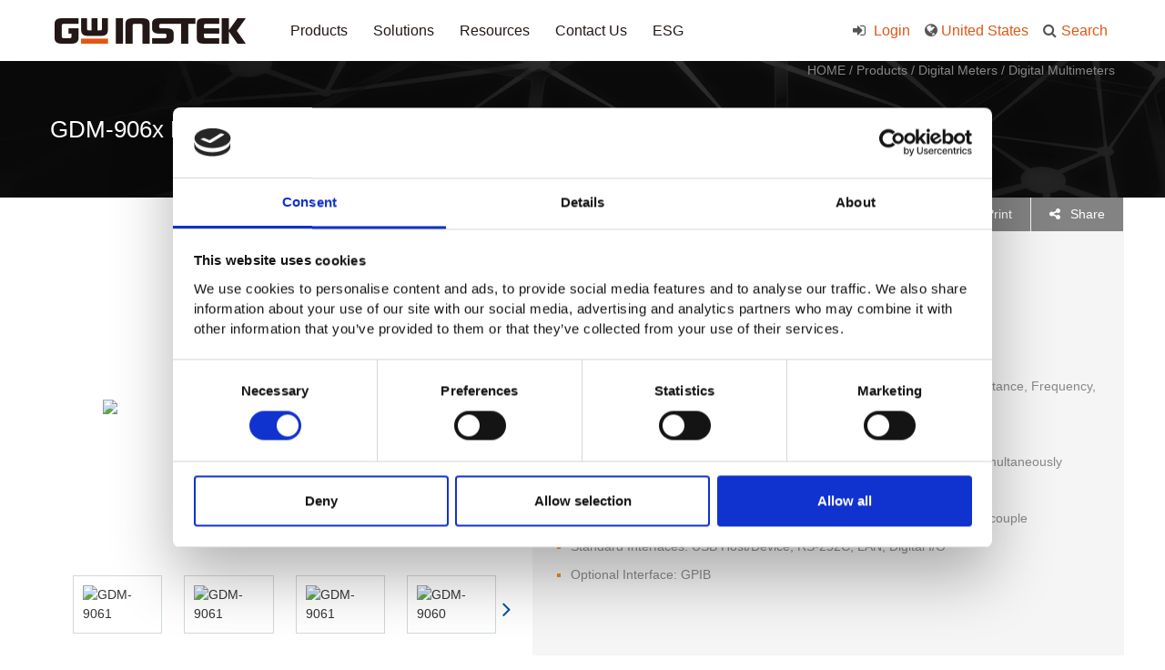

--- FILE ---
content_type: text/html; charset=UTF-8
request_url: https://www.gwinstek.com/en-US/products/detail/GDM-906x
body_size: 14355
content:
<!doctype html>
<html>
<head>
	<meta charset="utf-8">
	<meta http-equiv="X-UA-Compatible" content="IE=edge"> 
	<title>GDM-906x Dual Measurement Multimeter-Gwinstek</title>
	<meta name="author" content="Designed by Akacia System | 旭亞系統設計(股)公司 | www.akacia.com.tw" /> 
	<meta name="keywords" content="Digit Dual Measurement Multimeter, GDM-906x, gwinstek, digital meters, multimeter,Gwinstek"/>
	<meta name="description" content="GW Instek launches GDM-906X series 6 ½ digit dual measurement multimeter , featuring high precision DC voltage accuracy, fast sampling rate, 12 measurement functions , 6 mathematical functions.,Gwinstek">

	<meta name="robots" content="all">
	<meta name="viewport" content="width=device-width, initial-scale=1.0, maximum-scale=1.0, user-scalable=0" />
    <!--20211129 cookiebot 正式
    <script id="Cookiebot" src="https://consent.cookiebot.com/uc.js" data-cbid="c17d649b-fcda-4920-90d8-1d5bc3bfe60e" data-blockingmode="auto" type="text/javascript"></script>
    -->
	<!-- 20181224 Asa 追加og設定 -->
			<meta property="og:title" content="GDM-906x Dual Measurement Multimeter" />
	 
			<meta property="og:image" content="https://www.gwinstek.com/upload/website/product/normal/GDM-9061_18092817585.jpg">
		<meta property="og:image:width" content="400">
 
			<meta property="og:description" content="GW Instek launches GDM-906X series 6 ½ digit dual measurement multimeter , featuring high precision DC voltage accuracy, fast sampling rate, 12 measurement functions , 6 mathematical functions.">
	
	<!--[if IE 9]>
		<script type="text/javascript" src="/template/js/pie/PIE_IE9.js"></script>
	<![endif]-->
	<!--[if lt IE 9]>
	  <script type="text/javascript" src="/template/js/pie/PIE_IE678.js"></script>
	  <script type="text/javascript" src="/template/js/pie/selectivizr-min.js"></script>
	<![endif]-->

	<!-- js -->
	<script type="text/javascript" src="/template/js/jquery-1.11.0.min.js"></script><script type="text/javascript" src="/template/js/jquery-ui/jquery-ui.min.js"></script><script type="text/javascript" src="/template/js/jquery.mousewheel.js"></script><script type="text/javascript" src="/template/js/bootstrap.min.js"></script><script type="text/javascript" src="/template/js/bootstrap-datepicker.min.js"></script><script type="text/javascript" src="/template/js/init.js"></script>	<!-- 本頁限定 js_page -->
	<script type="text/javascript" src="/template/js/swiper.jquery.min.js"></script><script type="text/javascript" src="/template/js/bootstrap/tab.js"></script><script type="text/javascript" src="/template/js/magnific-popup/jquery.magnific-popup.min.js"></script><script type="text/javascript" src="/template/js/product.js"></script><script type="text/javascript" src="/template/js/product_detail.js"></script><script type="text/javascript" src="/template/js/main.js"></script>	<!-- css -->
	<link href="/template/css/reset.css" rel="stylesheet" type="text/css" /><link href="/template/css/bootstrap.min.css" rel="stylesheet" type="text/css" /><link href="/template/css/bootstrap-datepicker.min.css" rel="stylesheet" type="text/css" /><link href="/template/css/font-awesome.min.css" rel="stylesheet" type="text/css" /><link href="/template/css/animate.min.css" rel="stylesheet" type="text/css" /><link href="/template/css/default.css" rel="stylesheet" type="text/css" /><link href="/template/css/main.css" rel="stylesheet" type="text/css" />	<!-- 本頁限定 css_page -->
	<link href="/template/css/swiper.min.css" rel="stylesheet" type="text/css" /><link href="/template/css/magnific-popup.css" rel="stylesheet" type="text/css" /><link href="/template/css/dir/product_detail.css?v=20211223" rel="stylesheet" type="text/css" />	<link rel="shortcut icon" href="/favicon.ico">
	<meta http-equiv="content-language" content="en-US">	<meta name="robots" content="index, follow">
<meta name="revisit-after" content="3 days">
<meta name="rating" content="general">
<meta name="msvalidate.01" content="8B81ED169B579A05902FB50C04054728" />
<meta name="google-site-verification" content="2255TvaBa4kacJlgKky0kQM0aZfI3kzi1SHAzTKDW3A" />

<!- Google WebMaster -->
<meta name="google-site-verification" content="Bhgk1GCWWMKzfZ1qaxm6obNokqyYrjSAvlBg3RR0us8" />

<!- Bing Webmaster -->
<meta name="msvalidate.01" content="69CC5459594EC5376628CAABAE632CA9" />

<!-- Google Tag Manager -->
<script>(function(w,d,s,l,i){w[l]=w[l]||[];w[l].push({'gtm.start':
new Date().getTime(),event:'gtm.js'});var f=d.getElementsByTagName(s)[0],
j=d.createElement(s),dl=l!='dataLayer'?'&l='+l:'';j.async=true;j.src=
'https://www.googletagmanager.com/gtm.js?id='+i+dl;f.parentNode.insertBefore(j,f);
})(window,document,'script','dataLayer','GTM-NQJDR3N');</script>
<!-- End Google Tag Manager --></head>
<body>
	<!-- header -->
	<script>
$(function(){
  resizeHeader();
  $(window).resize(function(){
    resizeHeader();
  });
  $('#confirm-policy').click(function(){
    var d = new Date();
      d.setTime(d.getTime() + (365*24*60*60*1000));
      var expires = "expires="+ d.toUTCString();
    document.cookie = "PP=1;"+expires+";path=/";
    $('#website-privacy-policy').remove();
    $('#main_menu,#resize_block,#index_resize').removeAttr('style');

    var x=window.innerWidth;
    if(x > 800)
    { 
      // 遮罩層起始位置=67
      $('#menu_cover_op').css('top','67 px');
    }

  });
  // 20180709 Asa 追加close btn事件
  $('#cookieCloseBtn').click(function(){
    $('#website-privacy-policy').hide();
      var x=window.innerWidth;
      if(x > 800)
      { 
        // 遮罩層起始位置=67
        $('#menu_cover_op').css('top','67 px');
      }
    });
});
function resizeHeader(){
  var x=window.innerWidth;
  // PC版計算 menu遮罩層起始位置
  if(x > 800){ 
    var headerHeight = $('#website-privacy-policy').outerHeight();

    // 遮罩層起始位置=隱私權區塊高度+67
    $('#menu_cover_op').css('top',(headerHeight+67)+'px');
  }
  else
  {
    $('#menu_cover_op').removeAttr('style');
  }
}
</script>
<div class="cookie_statement no_print" id="website-privacy-policy" style="display:none" >  <!--- 20211004 display:none --->
  <div class="container clearfix">
    <p>
      This site uses cookies in order to improve your user experience. By continuing to browse our site without changing your cookie settings(see More Information), or by clicking the OK button, you hereby acknowledge and agree to our Privacy Policy and use of cookies. <a href="/en-US/home/privacyPolicy" class="policy_link">More Information</a>.    </p>         
    <div class="confirm-policy-btn" id="confirm-policy">OK</div>
    <!-- 20180709 Asa 追加關閉鈕 -->
    <div class="cookie_close_btn" id="cookieCloseBtn">
      <i class="fa fa-times" aria-hidden="true"></i>
    </div>
  </div>
</div>


<header class="header no_print" id="header">
  <div class="clearfix">
    <nav class="navbar">
      <div class="navbar-header">
        <button type="button" class="navbar-toggle collapsed" data-toggle="collapse" data-target="#menu" aria-expanded="false" id="m_menu_hamb">
          <span class="sr-only">Toggle navigation</span>
          <span class="icon-bar"></span>
          <span class="icon-bar"></span>
          <span class="icon-bar"></span>
        </button>
        <a class="navbar-brand logo" href="/en-US/home/index">
          <img src="/template/images/gwinstek_logo.png" alt="gwinstek" title="gwinstek" class="img-responsive">
        </a>
        <a href="#" class="icon_search visible-xs"><i class="fa fa-search" aria-hidden="true" id="m_search_control"></i></a>
        <!-- 全站搜尋(M) Start -->
        <div class="search_block clearfix hidden-lg hidden-md hidden-sm" id="m_search_block">
          <!-- 站內搜尋(M) -->
          <button id="m_search_close"><i class="fa fa fa-times" aria-hidden="true"></i></button>
          
          <!-- 產品搜尋(M) -->
          <form action="/en-US/home/productSearch" method="GET">
            <div class="m_prod_search_block clearfix">
              <p>
                Product Search：              </p>
              <select name="cate" id='m_cate'>
<option value="0">select category</option>
<option value="58">Oscilloscopes</option>
<option value="72">Spectrum Analyzers</option>
<option value="84">Signal Generators</option>
<option value="96">DC Power Supplies</option>
<option value="108">AC Power Supplies</option>
<option value="120">Electronic Loads</option>
<option value="220">Data Acquisition System (DAQ)</option>
<option value="132">Digital Meters</option>
<option value="144">LCR Meters</option>
<option value="156">Safety Testers</option>
<option value="168">Other Meters</option>
<option value="180">Accessories, Racks</option>
<option value="204">Power Electronics Training Systems</option>
<option value="192">Discontinued Products</option>
</select>
<br><select name="subcate" id='m_subcate'>
<option value="0">select subcategory</option>
</select>
<br><select name="ser" id='m_ser'>
<option value="0">select series</option>
</select>
<br><input type="text" name="key" value="" placeholder="Keyword"  />
              <button type="submit"><i class="fa fa-search" aria-hidden="true"></i></button>
            </div>
          </form>          
        </div>
        <!-- 全站搜尋(M) End -->
      </div>
    </nav>
    <div class="collapse navbar-collapse menu" id="menu">
                  <ul class="nav navbar-nav main_menu" id="menu_list">
                        <li>
              <a href="/en-US/products/index" target="" class="header_menu_lv1">Products</a>
                            <i class="hidden-sm hidden-md hidden-lg fa plus menu_control" aria-hidden="true"></i>
              <!-- 20181022 Asa 追加id -->
              <ul class="lv2 " id="menu_prod_lv1">
                                <!-- 20181022 Asa 追加class -->
                <li class="menu_prod_lv1_li">
                  <a href="/en-US/products/layer/Oscilloscopes" target="">Oscilloscopes</a>
                                    <i class="hidden-sm hidden-md hidden-lg fa plus menu_control" aria-hidden="true"></i>
                  <ul class="lv3">
                                         <li>
                      <a href="/en-US/products/layer/Oscilloscopes/Digital_Storage_Oscilloscopes" target="">Digital Storage Oscilloscopes</a>
                    </li>
                                        <li>
                      <a href="/en-US/products/layer/Oscilloscopes/Handheld_Oscilloscopes" target="">Handheld Oscilloscopes</a>
                    </li>
                                        <li>
                      <a href="/en-US/products/layer/Oscilloscopes/Oscilloscope_Training_Kits" target="">Oscilloscope Training Kits</a>
                    </li>
                       
                  </ul>
                                  </li>
                                <!-- 20181022 Asa 追加class -->
                <li class="menu_prod_lv1_li">
                  <a href="/en-US/products/layer/SpectrumAnalyzers" target="">Spectrum Analyzers</a>
                                    <i class="hidden-sm hidden-md hidden-lg fa plus menu_control" aria-hidden="true"></i>
                  <ul class="lv3">
                                         <li>
                      <a href="/en-US/products/layer/SpectrumAnalyzers/Spectrum_Analyzers" target="">Spectrum Analyzers</a>
                    </li>
                                        <li>
                      <a href="/en-US/products/layer/SpectrumAnalyzers/RF_Training_Systems" target="">RF Training Systems</a>
                    </li>
                                        <li>
                      <a href="/en-US/products/layer/SpectrumAnalyzers/EMI_Solution" target="">EMI Solution Package</a>
                    </li>
                       
                  </ul>
                                  </li>
                                <!-- 20181022 Asa 追加class -->
                <li class="menu_prod_lv1_li">
                  <a href="/en-US/products/layer/Signal_Generator" target="">Signal Generators</a>
                                    <i class="hidden-sm hidden-md hidden-lg fa plus menu_control" aria-hidden="true"></i>
                  <ul class="lv3">
                                         <li>
                      <a href="/en-US/products/layer/Signal_Generator/Arbitrary_Function_Generators" target="">Arbitrary Function Generators</a>
                    </li>
                                        <li>
                      <a href="/en-US/products/layer/Signal_Generator/Signal_Generators" target="">RF Signal Generators</a>
                    </li>
                                        <li>
                      <a href="/en-US/products/layer/Signal_Generator/DDS_Function_Generators" target="">DDS Function Generators</a>
                    </li>
                                        <li>
                      <a href="/en-US/products/layer/Signal_Generator/Analog_Function_Generators" target="">Analog Function Generators</a>
                    </li>
                                        <li>
                      <a href="/en-US/products/layer/Signal_Generator/Other_Signal_Sources" target="">Other Signal Sources</a>
                    </li>
                       
                  </ul>
                                  </li>
                                <!-- 20181022 Asa 追加class -->
                <li class="menu_prod_lv1_li">
                  <a href="/en-US/products/layer/DC_Power_Supply" target="">DC Power Supplies</a>
                                    <i class="hidden-sm hidden-md hidden-lg fa plus menu_control" aria-hidden="true"></i>
                  <ul class="lv3">
                                         <li>
                      <a href="/en-US/products/layer/DC_Power_Supply/Programmable_Single_DC_Power_Supplies" target="">Programmable & Single Channel DC Power Supplies</a>
                    </li>
                                        <li>
                      <a href="/en-US/products/layer/DC_Power_Supply/Programmable_Multiple_Channel_DC_PowerSupplies" target="">Programmable & Multiple Channel DC Power Supplies</a>
                    </li>
                                        <li>
                      <a href="/en-US/products/layer/DC_Power_Supply/Non_Programmable_Single_DC_Power_Supplies" target="">Non-Programmable & Single Channel DC Power Supplies</a>
                    </li>
                                        <li>
                      <a href="/en-US/products/layer/DC_Power_Supply/Non-Programmable_Multiple_DC_Power_Supplies" target="">Non-Programmable & Multiple Channel DC Power Supplies</a>
                    </li>
                                        <li>
                      <a href="/en-US/products/layer/DC_Power_Supply/source_measure_unit" target="">Source Measure Unit</a>
                    </li>
                       
                  </ul>
                                  </li>
                                <!-- 20181022 Asa 追加class -->
                <li class="menu_prod_lv1_li">
                  <a href="/en-US/products/layer/AC_Power_Source" target="">AC Power Supplies</a>
                                    <i class="hidden-sm hidden-md hidden-lg fa plus menu_control" aria-hidden="true"></i>
                  <ul class="lv3">
                                         <li>
                      <a href="/en-US/products/layer/AC_Power_Source/AC_DC_Power_Sources" target="">AC + DC Power Sources</a>
                    </li>
                                        <li>
                      <a href="/en-US/products/layer/AC_Power_Source/AC_Power_Sources" target="">AC Power Sources</a>
                    </li>
                       
                  </ul>
                                  </li>
                                <!-- 20181022 Asa 追加class -->
                <li class="menu_prod_lv1_li">
                  <a href="/en-US/products/layer/Electronic_Loads" target="">Electronic Loads</a>
                                    <i class="hidden-sm hidden-md hidden-lg fa plus menu_control" aria-hidden="true"></i>
                  <ul class="lv3">
                                         <li>
                      <a href="/en-US/products/layer/Electronic_Loads/DC_Electronic_Loads" target="">DC Electronic Loads</a>
                    </li>
                                        <li>
                      <a href="/en-US/products/layer/Electronic_Loads/AC_DC_Electronic_Loads" target="">AC/DC Electronic Loads</a>
                    </li>
                       
                  </ul>
                                  </li>
                                <!-- 20181022 Asa 追加class -->
                <li class="menu_prod_lv1_li">
                  <a href="/en-US/products/layer/DAQ" target="">Data Acquisition System (DAQ)</a>
                                    <i class="hidden-sm hidden-md hidden-lg fa plus menu_control" aria-hidden="true"></i>
                  <ul class="lv3">
                                         <li>
                      <a href="/en-US/products/layer/DAQ/DAQ" target="">Data Acquisition System (DAQ)</a>
                    </li>
                       
                  </ul>
                                  </li>
                                <!-- 20181022 Asa 追加class -->
                <li class="menu_prod_lv1_li">
                  <a href="/en-US/products/layer/Digital_Meters" target="">Digital Meters</a>
                                    <i class="hidden-sm hidden-md hidden-lg fa plus menu_control" aria-hidden="true"></i>
                  <ul class="lv3">
                                         <li>
                      <a href="/en-US/products/layer/Digital_Meters/Digital_Multimeters" target="">Digital Multimeters</a>
                    </li>
                                        <li>
                      <a href="/en-US/products/layer/Digital_Meters/Digital_Clamp_Meters" target="">Digital Clamp Meters</a>
                    </li>
                       
                  </ul>
                                  </li>
                                <!-- 20181022 Asa 追加class -->
                <li class="menu_prod_lv1_li">
                  <a href="/en-US/products/layer/LCR_Meters" target="">LCR Meters</a>
                                    <i class="hidden-sm hidden-md hidden-lg fa plus menu_control" aria-hidden="true"></i>
                  <ul class="lv3">
                                         <li>
                      <a href="/en-US/products/layer/LCR_Meters/LCR_Meters" target="">LCR Meters</a>
                    </li>
                       
                  </ul>
                                  </li>
                                <!-- 20181022 Asa 追加class -->
                <li class="menu_prod_lv1_li">
                  <a href="/en-US/products/layer/Safety_Testers" target="">Safety Testers</a>
                                    <i class="hidden-sm hidden-md hidden-lg fa plus menu_control" aria-hidden="true"></i>
                  <ul class="lv3">
                                         <li>
                      <a href="/en-US/products/layer/Safety_Testers/Safety_Tester" target="">Safety Testers (Hi-Pot Tester)</a>
                    </li>
                                        <li>
                      <a href="/en-US/products/layer/Safety_Testers/AC_Ground_Bond_Tester" target="">AC Ground Bond Tester</a>
                    </li>
                                        <li>
                      <a href="/en-US/products/layer/Safety_Testers/Leakage_Current_Testers" target="">Leakage Current Testers</a>
                    </li>
                                        <li>
                      <a href="/en-US/products/layer/Safety_Testers/Multiplex_Scanner_Box" target="">Multiplex Scanner Box</a>
                    </li>
                       
                  </ul>
                                  </li>
                                <!-- 20181022 Asa 追加class -->
                <li class="menu_prod_lv1_li">
                  <a href="/en-US/products/layer/Other_Meters" target="">Other Meters</a>
                                    <i class="hidden-sm hidden-md hidden-lg fa plus menu_control" aria-hidden="true"></i>
                  <ul class="lv3">
                                         <li>
                      <a href="/en-US/products/layer/Other_Meters/DC_MilliOhm_Meters" target="">DC Milli-Ohm Meter</a>
                    </li>
                                        <li>
                      <a href="/en-US/products/layer/Other_Meters/AC_Power_Meters" target="">AC Power Meter</a>
                    </li>
                                        <li>
                      <a href="/en-US/products/layer/Other_Meters/Precision_Current_Shunt_Meter" target="">Precision Current Shunt Meter</a>
                    </li>
                                        <li>
                      <a href="/en-US/products/layer/Other_Meters/AC_Millvolt_Meters" target="">AC Millvolt Meter</a>
                    </li>
                                        <li>
                      <a href="/en-US/products/layer/Other_Meters/Frequency_Counter" target="">Frequency Counters</a>
                    </li>
                                        <li>
                      <a href="/en-US/products/layer/Other_Meters/Battery_Meters" target="">Battery Meter</a>
                    </li>
                       
                  </ul>
                                  </li>
                                <!-- 20181022 Asa 追加class -->
                <li class="menu_prod_lv1_li">
                  <a href="/en-US/products/layer/Accessories" target="">Accessories, Racks</a>
                                    <i class="hidden-sm hidden-md hidden-lg fa plus menu_control" aria-hidden="true"></i>
                  <ul class="lv3">
                                         <li>
                      <a href="/en-US/products/layer/Accessories/Power_Accessory" target="">Power & Load Accessory, Racks</a>
                    </li>
                                        <li>
                      <a href="/en-US/products/layer/Accessories/Oscilloscope_Accessory" target="">Oscilloscope Accessory, Racks</a>
                    </li>
                                        <li>
                      <a href="/en-US/products/layer/Accessories/SA_Accessory" target="">Spectrum Analyzer Accessory, Racks</a>
                    </li>
                                        <li>
                      <a href="/en-US/products/layer/Accessories/FG_Accessory" target="">Function Generator  Accessory, Racks</a>
                    </li>
                                        <li>
                      <a href="/en-US/products/layer/Accessories/TM_Accessory" target="">T & M Accessory, Racks</a>
                    </li>
                                        <li>
                      <a href="/en-US/products/layer/Accessories/RF_Accessories" target="">RF Accessories</a>
                    </li>
                                        <li>
                      <a href="/en-US/products/layer/Accessories/LCR_Fixtures" target="">LCR Fixtures</a>
                    </li>
                                        <li>
                      <a href="/en-US/products/layer/Accessories/General_Leads" target="">General Leads</a>
                    </li>
                                        <li>
                      <a href="/en-US/products/layer/Accessories/Communication_Cables" target="">Communication Cables</a>
                    </li>
                                        <li>
                      <a href="/en-US/products/layer/Accessories/Special_Applications" target="">Special Applications</a>
                    </li>
                       
                  </ul>
                                  </li>
                                <!-- 20181022 Asa 追加class -->
                <li class="menu_prod_lv1_li">
                  <a href="/en-US/products/layer/Power_Electronics_Training_System" target="">Power Electronics Training Systems</a>
                                    <i class="hidden-sm hidden-md hidden-lg fa plus menu_control" aria-hidden="true"></i>
                  <ul class="lv3">
                                         <li>
                      <a href="/en-US/products/layer/Power_Electronics_Training_System/Power_Training_Module" target="">Power Electronics Modules</a>
                    </li>
                                        <li>
                      <a href="/en-US/products/layer/Power_Electronics_Training_System/Power_Training_system" target="">Power Electronics Training Systems</a>
                    </li>
                       
                  </ul>
                                  </li>
                                <!-- 20181022 Asa 追加class -->
                <li class="menu_prod_lv1_li">
                  <a href="/en-US/products/layer/Discontinued_Products" target="">Discontinued Products</a>
                                    <i class="hidden-sm hidden-md hidden-lg fa plus menu_control" aria-hidden="true"></i>
                  <ul class="lv3">
                                         <li>
                      <a href="/en-US/products/layer/Discontinued_Products/Discontinued_Oscilloscope" target="">Oscilloscopes</a>
                    </li>
                                        <li>
                      <a href="/en-US/products/layer/Discontinued_Products/Discontinued_Spectrum_Signal" target="">Spectrum Analyzers, Signal Sources</a>
                    </li>
                                        <li>
                      <a href="/en-US/products/layer/Discontinued_Products/Discontinued_Power_Load" target="">Powers, Electronic Loads</a>
                    </li>
                                        <li>
                      <a href="/en-US/products/layer/Discontinued_Products/Discontinued_Meters_LCR" target="">Digital Meters, LCR Meters</a>
                    </li>
                                        <li>
                      <a href="/en-US/products/layer/Discontinued_Products/Discontinued_Other_Meters" target="">Other Meters</a>
                    </li>
                                        <li>
                      <a href="/en-US/products/layer/Discontinued_Products/Discontinued_Accessories" target="">Accessories</a>
                    </li>
                       
                  </ul>
                                  </li>
                   
              </ul>
                          </li>          
                        <li>
              <a href="https://www.gwinstek.com/en-global/solutions_menu/index" target="" class="header_menu_lv1">Solutions</a>
                            <i class="hidden-sm hidden-md hidden-lg fa plus menu_control" aria-hidden="true"></i>
              <!-- 20181022 Asa 追加id -->
              <ul class="lv2 " >
                                <!-- 20181022 Asa 追加class -->
                <li class="menu_prod_lv1_li">
                  <a href="https://www.gwinstek.com/en-global/solutions_menu/index" target="">Solutions Menu</a>
                                  </li>
                                <!-- 20181022 Asa 追加class -->
                <li class="menu_prod_lv1_li">
                  <a href="https://www.gwinstek.com/en-global/Battery_Test_en/index" target="">Battery Industry Solutions</a>
                                  </li>
                                <!-- 20181022 Asa 追加class -->
                <li class="menu_prod_lv1_li">
                  <a href="https://www.gwinstek.com/en-global/Industry_Solution/index" target="">Industry 4.0 Solutions</a>
                                  </li>
                                <!-- 20181022 Asa 追加class -->
                <li class="menu_prod_lv1_li">
                  <a href="https://www.gwinstek.com/en-global/Power_Conversion/index" target="">Power Conversion Technologies</a>
                                  </li>
                                <!-- 20181022 Asa 追加class -->
                <li class="menu_prod_lv1_li">
                  <a href="https://www.gwinstek.com/en-US/Automotive_Test_Solutions" target="">Automotive Test Solutions</a>
                                  </li>
                                <!-- 20181022 Asa 追加class -->
                <li class="menu_prod_lv1_li">
                  <a href="https://www.gwinstek.com/en-global/Others/index" target="">Other Solutions</a>
                                  </li>
                   
              </ul>
                          </li>          
                        <li>
              <a href="https://www.gwinstek.com/en-US/Promotion_Program/index" target="" class="header_menu_lv1">Resources</a>
                            <i class="hidden-sm hidden-md hidden-lg fa plus menu_control" aria-hidden="true"></i>
              <!-- 20181022 Asa 追加id -->
              <ul class="lv2 " >
                                <!-- 20181022 Asa 追加class -->
                <li class="menu_prod_lv1_li">
                  <a href="https://www.gwinstek.com/en-US/Promotion_Program/index" target="">Promotion Program</a>
                                  </li>
                                <!-- 20181022 Asa 追加class -->
                <li class="menu_prod_lv1_li">
                  <a href="/en-US/faq/index" target="">FAQs</a>
                                  </li>
                                <!-- 20181022 Asa 追加class -->
                <li class="menu_prod_lv1_li">
                  <a href="https://www.gwinstek.com/en-US/WhitePaper/index" target="">White Paper</a>
                                  </li>
                                <!-- 20181022 Asa 追加class -->
                <li class="menu_prod_lv1_li">
                  <a href="https://www.gwinstek.com/en-global/APN/index/" target="">Application Note</a>
                                  </li>
                                <!-- 20181022 Asa 追加class -->
                <li class="menu_prod_lv1_li">
                  <a href="https://www.gwinstek.com/en-global/news_release/index/DM" target="">Product DM</a>
                                  </li>
                                <!-- 20181022 Asa 追加class -->
                <li class="menu_prod_lv1_li">
                  <a href="https://www.gwinstek.com/en-global/Catalog_Information/index" target="">Catalog Information</a>
                                  </li>
                                <!-- 20181022 Asa 追加class -->
                <li class="menu_prod_lv1_li">
                  <a href="/en-US/download/index" target="">Download</a>
                                  </li>
                                <!-- 20181022 Asa 追加class -->
                <li class="menu_prod_lv1_li">
                  <a href="https://www.gwinstek.com/en-global/EDM/index/" target="">EDM</a>
                                  </li>
                                <!-- 20181022 Asa 追加class -->
                <li class="menu_prod_lv1_li">
                  <a href="https://www.youtube.com/@gwinstek1975" target="_blank">YouTube</a>
                                  </li>
                                <!-- 20181022 Asa 追加class -->
                <li class="menu_prod_lv1_li">
                  <a href="https://www.gwinstek.com/en-global/video/index" target="_blank">Product Videos</a>
                                  </li>
                                <!-- 20181022 Asa 追加class -->
                <li class="menu_prod_lv1_li">
                  <a href="/en-US/warranty_service_procedure/index" target="">Warranty Service Procedure</a>
                                  </li>
                                <!-- 20181022 Asa 追加class -->
                <li class="menu_prod_lv1_li">
                  <a href="/en-US/LLW_Introduction/index" target="">Limited Lifetime Warranty</a>
                                  </li>
                   
              </ul>
                          </li>          
                        <li>
              <a href="/en-US/SalesContact/index" target="" class="header_menu_lv1">Contact Us</a>
                            <i class="hidden-sm hidden-md hidden-lg fa plus menu_control" aria-hidden="true"></i>
              <!-- 20181022 Asa 追加id -->
              <ul class="lv2 " >
                                <!-- 20181022 Asa 追加class -->
                <li class="menu_prod_lv1_li">
                  <a href="/en-US/SalesContact/index" target="">Sales Contact</a>
                                  </li>
                                <!-- 20181022 Asa 追加class -->
                <li class="menu_prod_lv1_li">
                  <a href="/en-US/contact_us/index" target="">Contact Us</a>
                                  </li>
                                <!-- 20181022 Asa 追加class -->
                <li class="menu_prod_lv1_li">
                  <a href="/en-US/global_site/index" target="">Global Site</a>
                                  </li>
                                <!-- 20181022 Asa 追加class -->
                <li class="menu_prod_lv1_li">
                  <a href="/en-US/where_to_buy/index" target="">Where To Buy</a>
                                  </li>
                   
              </ul>
                          </li>          
                        <li>
              <a href="/en-US/report/index" target="" class="header_menu_lv1">ESG</a>
                            <i class="hidden-sm hidden-md hidden-lg fa plus menu_control" aria-hidden="true"></i>
              <!-- 20181022 Asa 追加id -->
              <ul class="lv2 " >
                                <!-- 20181022 Asa 追加class -->
                <li class="menu_prod_lv1_li">
                  <a href="/en-US/report/index" target="">Corporate Sustainability Report</a>
                                  </li>
                                <!-- 20181022 Asa 追加class -->
                <li class="menu_prod_lv1_li">
                  <a href="https://www.gwinstek.com/en-US/about_us/index/Quality_Policy" target="">Quality Policy</a>
                                  </li>
                   
              </ul>
                          </li>          
                      </ul>      
                
      <ul class="nav navbar-nav resident_block" id="resident_block">
                  <li class="hidden-xs search_li">
          <!-- 搜尋鈕(PC) -->
          <!-- 20180809 Asa 追加 id=prod_search_link -->
          <a href="#" id="prod_search_link"><i class="fa fa-search" aria-hidden="true"></i>Search</a>
          <!-- 全站搜尋(PC) start -->
          <!-- 20180809 Asa 追加 id=prod_search -->
          <div class="search_block hidden-xs" id="prod_search">
            <!-- 站內搜尋-> 20180420 Asa 有search js碼才顯示 -->
                        <!-- 產品搜尋 -->
            <form action="/en-US/home/productSearch" method="GET">
              <div class="prod_search_block">
                <p class="header_search_title">
                  Product Search                </p>
                <select name="cate" id='pc_cate'>
<option value="0">select category</option>
<option value="58">Oscilloscopes</option>
<option value="72">Spectrum Analyzers</option>
<option value="84">Signal Generators</option>
<option value="96">DC Power Supplies</option>
<option value="108">AC Power Supplies</option>
<option value="120">Electronic Loads</option>
<option value="220">Data Acquisition System (DAQ)</option>
<option value="132">Digital Meters</option>
<option value="144">LCR Meters</option>
<option value="156">Safety Testers</option>
<option value="168">Other Meters</option>
<option value="180">Accessories, Racks</option>
<option value="204">Power Electronics Training Systems</option>
<option value="192">Discontinued Products</option>
</select>
<br><select name="subcate" id='pc_subcate'>
<option value="0">select subcategory</option>
</select>
<br><select name="ser" id='pc_ser'>
<option value="0">select series</option>
</select>
<br><input type="text" name="key" value="" placeholder="Keyword"  />
                <button type="submit"><i class="fa fa-search" aria-hidden="true"></i></button>
              </div>
            </form>
          </div>
          <!-- 全站搜尋(PC) end -->
        </li>
                <li>
          <a href="#" class="lang_btn">
            <i class="fa fa-globe" aria-hidden="true"></i>
            <span class="lang_block">
              United States              
            </span>
          </a>
          <i class="hidden-sm hidden-md hidden-lg fa plus menu_control" aria-hidden="true"></i>
          <ul class="lv2">
                                                            <li><a href="/en-global">English - Global</a></li>          
                                                                <li><a href="/zh-TW">繁體中文 - 台灣</a></li>          
                                                                <li><a href="/en-US">English - United States</a></li>          
                                                                <li><a href="/en-GB">English - Europe</a></li>          
                                                                <li><a href="/de-DE">German - Europe</a></li>          
                                                                <li><a href="/en-IN">English - India</a></li>          
                                                                  <li><a href="http://www.gwinstek.com.cn/">(Link)简体中文 - 中国</a></li>          
                                                                  <li><a href="http://www.texio.co.jp/">(Link)日本語 - 日本(Japan)</a></li>          
                                                                  <li><a href="https://www.gwinstek.co.kr/">(Link)한국어 - 대한민국(Korea)</a></li>          
                                                    </ul>
        </li>
                    <li class="hover_no_mask">
              <a href="/en-US/member/index ">
                <i class="fa fa-sign-in" aria-hidden="true"></i>
                Login              </a>           
                  </li>

        
      </ul>
    </div>   
  </div>
</header>
<!-- PC遮罩 -->
  <div class="menu_cover_op has_cookie" id="menu_cover_op"></div>

<script>
  $(function(){
      // Prod Lv.1 change
      $('#pc_cate').change(function(){
          $.getJSON("/en-US/home/getAjaxLevelTwoHeader",{cate:$(this).val()}, function(data) {
              var option_html = '';
              $.each(data, function(key, val) {
                  option_html += "<option value='"+val.sn+"'>"+val.title+"</option>";
              });
              $('#pc_subcate').empty().append(option_html);
               $('#pc_subcate').change();
          });
      });
      // Prod Lv.2 change
      $('#pc_subcate').change(function(){
          $.getJSON("/en-US/home/getAjaxLevelThreeHeader",{subcate:$(this).val()}, function(data) {
              var option_html = '';
              $.each(data, function(key, val) {
                  option_html += "<option value='"+val.sn+"'>"+val.title+"</option>";
              });
              $('#pc_ser').empty().append(option_html);
          });
      });

      // --- 手機版 ---
      // Prod Lv.1 change
      $('#m_cate').change(function(){
          $.getJSON("/en-US/home/getAjaxLevelTwoHeader",{cate:$(this).val()}, function(data) {
              var option_html = '';
              $.each(data, function(key, val) {
                  option_html += "<option value='"+val.sn+"'>"+val.title+"</option>";
              });
              $('#m_subcate').empty().append(option_html);
               $('#m_subcate').change();
          });
      });
      // Prod Lv.2 change
      $('#m_subcate').change(function(){
          $.getJSON("/en-US/home/getAjaxLevelThreeHeader",{subcate:$(this).val()}, function(data) {
              var option_html = '';
              $.each(data, function(key, val) {
                  option_html += "<option value='"+val.sn+"'>"+val.title+"</option>";
              });
              $('#m_ser').empty().append(option_html);
          });
      });
  })
</script>	<!-- content -->
	<div class="headblackbar facktable">
	<div class="headblackbar_text">
		GDM-906x Dual Measurement Multimeter		<div class="headblackbar_text_right">
			<a href="/en-US/home/index">HOME</a>
						 				 		/ <a href="/en-US/products/index">Products</a>
			 				 		/ <a href="/en-US/products/layer/Digital_Meters">Digital Meters</a>
			 				 		/ <a href="/en-US/products/layer/Digital_Meters#Digital_Multimeters">Digital Multimeters</a>
			 				  
		</div>
	</div>
</div>
<div class="container" id="container">
	<div class="part1">
	<div class="part1_content">
		<div class="col-md-6">
						<div class="big_image_block product_album">
				<div class="table_block">
					<div class="table_cell">
						<img class="img-responsive" src="/upload/website/product/normal/GDM-9061_18092817585.jpg" alt="GDM-9061" title="GDM-9061" id="product_big_image">
					</div>
				</div>
				<!-- image -->
				<a href="javascript:void;" class="mask_block" id="product_pop_image"></a>					
			</div>
			<div class="image_list_block">
				<div id="product_image_list">
					<!-- Slider main container -->
					<div class="swiper-container">
					    <!-- Additional required wrapper -->
					    <div class="swiper-wrapper">
					        <!-- Slides -->
					        <!-- 
				        		data-pop-type : pop資料類型 => (1)image (2)youtube
				        		data-big-img : 顯示大圖圖片
				        		data-video : 當pop類型為youtube , 請填入youtube網址
				        	-->
					        					        <div class="swiper-slide">
					        	<img src="/upload/website/product/thumbnail/GDM-9061_18092817585.jpg" data-pop-type="image" data-big-img="/upload/website/product/normal/GDM-9061_18092817585.jpg" alt="GDM-9061" title="GDM-9061" class="img-responsive">
					        </div>	
					        					        <div class="swiper-slide">
					        	<img src="/upload/website/product/thumbnail/GDM-9061_F_18092817689.jpg" data-pop-type="image" data-big-img="/upload/website/product/normal/GDM-9061_F_18092817689.jpg" alt="GDM-9061" title="GDM-9061" class="img-responsive">
					        </div>	
					        					        <div class="swiper-slide">
					        	<img src="/upload/website/product/thumbnail/GDM-9061_B_18092817909.jpg" data-pop-type="image" data-big-img="/upload/website/product/normal/GDM-9061_B_18092817909.jpg" alt="GDM-9061" title="GDM-9061" class="img-responsive">
					        </div>	
					        					        <div class="swiper-slide">
					        	<img src="/upload/website/product/thumbnail/GDM-9060_18092817128.jpg" data-pop-type="image" data-big-img="/upload/website/product/normal/GDM-9060_18092817128.jpg" alt="GDM-9060" title="GDM-9060" class="img-responsive">
					        </div>	
					        					        <div class="swiper-slide">
					        	<img src="/upload/website/product/thumbnail/GDM-9060_F_18092817290.jpg" data-pop-type="image" data-big-img="/upload/website/product/normal/GDM-9060_F_18092817290.jpg" alt="GDM-9060" title="GDM-9060" class="img-responsive">
					        </div>	
					        					        <div class="swiper-slide">
					        	<img src="/upload/website/product/thumbnail/GDM-9060_Ba_18092817122.jpg" data-pop-type="image" data-big-img="/upload/website/product/normal/GDM-9060_Ba_18092817122.jpg" alt="GDM-9060" title="GDM-9060" class="img-responsive">
					        </div>	
					        					    </div>						    
					</div>
				    <!-- If we need navigation buttons -->
				    <div class="swiper-button-prev"><i class="fa fa-angle-left" aria-hidden="true"></i></div>
				    <div class="swiper-button-next"><i class="fa fa-angle-right" aria-hidden="true"></i></div>
				    <!-- If we need pagination -->
					<div class="swiper-pagination visible-xs"></div>
				</div>
			</div>	
				
		</div>
		<div class="product_features">
			<div class="top1_icon no_print">
				<a class="email_btn amargin" href="mailto:marketing@goodwill.com.tw" target="_blank">
					<!-- <div class="emailshare"> -->
					<i class="fa fa-envelope" aria-hidden="true"></i>  Sales Contact					<!-- </div> -->
				</a>
				<a class="print_btn amargin" href="#" onclick="window.print();">
					<!-- <div class="print"> -->
					<i class="fa fa-print" aria-hidden="true"></i>  Print					<!-- </div> -->
				</a>
				<a class="share_btn amargin" href="javascript:void" id="share_addthis">
					<!-- <div class="share"> -->
					<i class="fa fa-share-alt" aria-hidden="true"></i>  Share					<!-- </div> -->
				</a>
				<div class="addthis_block" id="addthis_block">
		    		<!-- Go to www.addthis.com/dashboard to customize your tools -->
<script type="text/javascript" src="//s7.addthis.com/js/300/addthis_widget.js#pubid=ra-548a5d0a12155db1"></script>	
<div class="addthis_sharing_toolbox"></div>	    		
		    	</div>
			</div>
			<h5 class="features_text">
				Features			</h5>
			<div class="product_point" id="product_list_info_target">
											<ul>
					<li><span class='li_text_color'>6 1/2 Digit Display:1,200,000 Counts<li><span class='li_text_color'>4.3 TFT Graphic LCD<li><span class='li_text_color'>DCV Basic Accuracy:0.0035%(GDM-9061)/0.0075%(GDM-9060)<li><span class='li_text_color'>12 Measurement Functions: DCV, ACV, DCI, ACI, 2-wire and 4-wire Resistance, Frequency, Period, Diode, Continuity, Temperature and Capacitance<li><span class='li_text_color'>Sampling Rate up to 10k SPS (GDM-9061)<li><span class='li_text_color'>Dual Measurement Function to Providing Two Selected Measurement Simultaneously<li><span class='li_text_color'>Offer Graphical Capabilities lncluding Histogram, Bar Meter and Trend<li><span class='li_text_color'>Temperature Measurement Support RTD, Thermistor as Well as Thermocouple<li><span class='li_text_color'>Standard Interfaces: USB Host/Device, RS-232C, LAN, Digital I/O<li><span class='li_text_color'>Optional Interface: GPIB				</ul>
										</div>
																				</div>
	</div>
</div>
<div class="blackline">
</div>
<div id="tabs" class="blackline_content">
	<div class="blackline_btn" id="submenu_select_control">
    	<span>Description</span>
   		<i class="fa fa-caret-down" aria-hidden="true"></i>
   	</div>

    <!-- Nav tabs-->
    <ul class="nav nav-tabs clearfix no_print" role="tablist" id="submenu_list">
            <li role="presentation" class="active">
                <a href="#tabs-1" aria-controls="#tabs-1" role="tab" data-toggle="tab">
                    Description                </a>
            </li>
            <li role="presentation">
                <a href="#tabs-2" aria-controls="#tabs-2" role="tab" data-toggle="tab">
                    Specifications                </a>
            </li>
            <li role="presentation">
                <a href="#tabs-3" aria-controls="#tabs-3" role="tab" data-toggle="tab">
                    Accessories                </a>
            </li>
            <li role="presentation">
                <a href="#tabs-4" aria-controls="#tabs-4" role="tab" data-toggle="tab"> 
                    Ordering Info.                </a>
            </li>
            <li role="presentation">
                <a href="#tabs-5" aria-controls="#tabs-5" role="tab" data-toggle="tab">
                    Download                </a>
            </li>
     </ul>
	<div id="tabs-1" class="downpart">
						<div class="html_edit text_html_edit">
			<style type="text/css"><!--
.table1-img,
						.table1-vedio,
						.table1-graypart{
							width: 100%;
						}
						.table1-img p,
						.table1-vedio p{
							font-size: 14px;
							color: #888888;
							padding-bottom: 30px;
							line-height: 25px;
						}
						.table1-img td,
						.table1-vedio td,
						.table1-graypart td{
							padding: 0 30px;
							width: 50%;
						}

						.table1-vedio td{
							float: right;
						}
						.table1-img tr:first-child td:last-child{
							vertical-align: top;
							text-align: center;
						}
						.table1-vedio tr:first-child td:last-child{
							vertical-align: top;
							padding: 30px;
							text-align: center;
						}
						.table1-graypart{
							background-color: #f5f5f5;
						}
						.table1-graypart td{
							padding: 30px;
							font-size: 26px;
							color: #212121;
							vertical-align: top;
						}

						.table1-graypart .ul_left{
							font-size: 20px;
							color: #fb8c00;
							margin-top: 30px;
						}
						.table1-graypart .ul_left li:nth-child(odd){
							list-style: square;
						}
						.table1-graypart .ul_left li:nth-child(even){
							list-style: none;
						}
						.table1-graypart .ul_left li:nth-child(odd) span{
							color: #555555;
							font-size: 14px;
						}
						.table1-graypart .ul_left li:nth-child(even) span{
							color: #888888;
							font-size: 14px;
						}
						.table1-graypart .ul_left li:nth-child(even) {
							padding-bottom: 20px;
						}
						.table1-graypart .ul_right {
							font-size: 20px;
							color: #fb8c00;
							list-style: square;
							line-height: 45px;
							margin-top: 30px;
						}
						.table1-graypart .ul_right span{
							font-size: 14px;
							color: #555555;
						}
						.competitive_advantagess td{
							padding: 30px 30px 0 30px;
						}
						.competitive_advantagess tr:first-child td:first-child{
							font-size: 26px;
							color: #ff5722;
							text-align:left;
							padding: 30px 30px 0 30px;
						}
						.competitive_advantagess tr td:first-child{
							vertical-align: middle;
							text-align: center;
						}
						.competitive_advantagess tr td:first-child img{
							max-width: 120px;
							max-height: 120px;
						}
						.competitive_advantagess td p{
							font-size: 14px;
							color: #888888;
						}
						.competitive_advantagess td p:first-child{
							font-size: 16px;
							color: #555555;
							padding-bottom: 10px;
						}
						.competitive_advantagess td .darktext{
							font-size: 14px;
							color: #606060;
						}
						.competitive_advantagess{
							margin-bottom: 100px;
						}
						@media (max-width: 768px) {
							#tabs .nav-tabs li{
								width: 100%;
								margin: 0;
							}
							#tabs .nav-tabs a{
								height: 40px;
							}
							.nav>li>a{
								padding: 0;
							}
							.table1-img td,
							.table1-vedio td,
							.table1-graypart td{
								padding: 15px 0px;
								width: 100%;
								display: block;
							}
							.table1-img td img,
							.table1-vedio td iframe{
								width: 100%;
								height: 100%;
							}
							.table1-vedio tr:first-child td:last-child{
								padding: 15px 0px;
							}
							.table1-graypart td{
								padding: 15px;
							}
							.table1-graypart .ul_left,
							.table1-graypart .ul_right{
								margin-left: -15px;
								margin-top: 15px;
							}
							.table1-graypart .ul_left li:last-child,
							.table1-graypart .ul_right li:last-child{
								padding-bottom: 0;
							}
							.table1-graypart .ul_right{
								line-height: normal;
							}
							.competitive_advantagess td{
								display: block;
								width: 100%;
								padding: 0;
							}
							.competitive_advantagess td p:first-child{
								padding-top: 10px;
							}
							.competitive_advantagess{
								margin-bottom: 20px;
							}
						}
--></style>
<p>&nbsp;</p>
<p><a href="/upload/media/download/07_DMM/GDM-906x/Manuals_Guides/GDM-906X_User_Manual_EN_Ver_G_20220613/GDM-906X_User_Manual_EN_Ver_G_20220613.html"><strong>User Manual (e-book version)</strong></a></p>
<p>&nbsp;</p>
<table class="table1-vedio clearfix">
<tbody>
<tr>
<td>
<p><span style="color: #333333;"></span><span style="color: #333333;">GW Instek launches GDM-906X series 6 &frac12; digit dual measurement multimeter (2 models: GDM-9061 and GDM-9060), featuring high precision DC voltage accuracy, fast sampling rate, 12 measurement functions (DC voltage/current, AC voltage/current, 2-wire/4-wire resistance, frequency, period, diode, continuity beeper, temperature, capacitance), 6 mathematical functions (dB/dBm/Compare/ MX+B/Percent and 1/X) as well as a variety of communications interfaces (USB device/host, RS-232C, LAN, digital I/O and optional GPIB) to provide comprehensive measurement capabilities, higher speed and accuracy.</span></p>
<p><span style="color: #333333;">More detail, please follow the GDM-906X Brochure.</span></p>
</td>
<td><iframe src="https://www.youtube.com/embed/-x8Bvjc8yIQ" width="530" height="315" frameborder="0" allowfullscreen="allowfullscreen"></iframe></td>
</tr>
</tbody>
</table>
<style type="text/css"><!--
.table1-img,
						.table1-vedio,
						.table1-graypart{
							width: 100%;
						}
						.table1-img p,
						.table1-vedio p{
							font-size: 14px;
							color: #888888;
							padding-bottom: 30px;
							line-height: 25px;
						}
						.table1-img td,
						.table1-vedio td,
						.table1-graypart td{
							padding: 0 30px;
							width: 50%;
						}

						.table1-vedio td{
							float: right;
						}
						.table1-img tr:first-child td:last-child{
							vertical-align: top;
							text-align: center;
						}
						.table1-vedio tr:first-child td:last-child{
							vertical-align: top;
							padding: 30px;
							text-align: center;
						}
						.table1-graypart{
							background-color: #f5f5f5;
						}
						.table1-graypart td{
							padding: 30px;
							font-size: 26px;
							color: #212121;
							vertical-align: top;
						}

						.table1-graypart .ul_left{
							font-size: 20px;
							color: #fb8c00;
							margin-top: 30px;
						}
						.table1-graypart .ul_left li:nth-child(odd){
							list-style: square;
						}
						.table1-graypart .ul_left li:nth-child(even){
							list-style: none;
						}
						.table1-graypart .ul_left li:nth-child(odd) span{
							color: #555555;
							font-size: 14px;
						}
						.table1-graypart .ul_left li:nth-child(even) span{
							color: #888888;
							font-size: 14px;
						}
						.table1-graypart .ul_left li:nth-child(even) {
							padding-bottom: 20px;
						}
						.table1-graypart .ul_right {
							font-size: 20px;
							color: #fb8c00;
							list-style: square;
							line-height: 45px;
							margin-top: 30px;
						}
						.table1-graypart .ul_right span{
							font-size: 14px;
							color: #555555;
						}
						.competitive_advantagess td{
							padding: 30px 30px 0 30px;
						}
						.competitive_advantagess tr:first-child td:first-child{
							font-size: 26px;
							color: #ff5722;
							text-align:left;
							padding: 30px 30px 0 30px;
						}
						.competitive_advantagess tr td:first-child{
							vertical-align: middle;
							text-align: center;
						}
						.competitive_advantagess tr td:first-child img{
							max-width: 120px;
							max-height: 120px;
						}
						.competitive_advantagess td p{
							font-size: 14px;
							color: #888888;
						}
						.competitive_advantagess td p:first-child{
							font-size: 16px;
							color: #555555;
							padding-bottom: 10px;
						}
						.competitive_advantagess td .darktext{
							font-size: 14px;
							color: #606060;
						}
						.competitive_advantagess{
							margin-bottom: 100px;
						}
						@media (max-width: 768px) {
							#tabs .nav-tabs li{
								width: 100%;
								margin: 0;
							}
							#tabs .nav-tabs a{
								height: 40px;
							}
							.nav>li>a{
								padding: 0;
							}
							.table1-img td,
							.table1-vedio td,
							.table1-graypart td{
								padding: 15px 0px;
								width: 100%;
								display: block;
							}
							.table1-img td img,
							.table1-vedio td iframe{
								width: 100%;
								height: 100%;
							}
							.table1-vedio tr:first-child td:last-child{
								padding: 15px 0px;
							}
							.table1-graypart td{
								padding: 15px;
							}
							.table1-graypart .ul_left,
							.table1-graypart .ul_right{
								margin-left: -15px;
								margin-top: 15px;
							}
							.table1-graypart .ul_left li:last-child,
							.table1-graypart .ul_right li:last-child{
								padding-bottom: 0;
							}
							.table1-graypart .ul_right{
								line-height: normal;
							}
							.competitive_advantagess td{
								display: block;
								width: 100%;
								padding: 0;
							}
							.competitive_advantagess td p:first-child{
								padding-top: 10px;
							}
							.competitive_advantagess{
								margin-bottom: 20px;
							}
						}
--></style>
<style type="text/css"><!--
.table1-img,
						.table1-vedio,
						.table1-graypart{
							width: 100%;
						}
						.table1-img p,
						.table1-vedio p{
							font-size: 14px;
							color: #888888;
							padding-bottom: 30px;
							line-height: 25px;
						}
						.table1-img td,
						.table1-vedio td,
						.table1-graypart td{
							padding: 0 30px;
							width: 50%;
						}

						.table1-vedio td{
							float: right;
						}
						.table1-img tr:first-child td:last-child{
							vertical-align: top;
							text-align: center;
						}
						.table1-vedio tr:first-child td:last-child{
							vertical-align: top;
							padding: 30px;
							text-align: center;
						}
						.table1-graypart{
							background-color: #f5f5f5;
						}
						.table1-graypart td{
							padding: 30px;
							font-size: 26px;
							color: #212121;
							vertical-align: top;
						}

						.table1-graypart .ul_left{
							font-size: 20px;
							color: #fb8c00;
							margin-top: 30px;
						}
						.table1-graypart .ul_left li:nth-child(odd){
							list-style: square;
						}
						.table1-graypart .ul_left li:nth-child(even){
							list-style: none;
						}
						.table1-graypart .ul_left li:nth-child(odd) span{
							color: #555555;
							font-size: 14px;
						}
						.table1-graypart .ul_left li:nth-child(even) span{
							color: #888888;
							font-size: 14px;
						}
						.table1-graypart .ul_left li:nth-child(even) {
							padding-bottom: 20px;
						}
						.table1-graypart .ul_right {
							font-size: 20px;
							color: #fb8c00;
							list-style: square;
							line-height: 45px;
							margin-top: 30px;
						}
						.table1-graypart .ul_right span{
							font-size: 14px;
							color: #555555;
						}
						.competitive_advantagess td{
							padding: 30px 30px 0 30px;
						}
						.competitive_advantagess tr:first-child td:first-child{
							font-size: 26px;
							color: #ff5722;
							text-align:left;
							padding: 30px 30px 0 30px;
						}
						.competitive_advantagess tr td:first-child{
							vertical-align: middle;
							text-align: center;
						}
						.competitive_advantagess tr td:first-child img{
							max-width: 120px;
							max-height: 120px;
						}
						.competitive_advantagess td p{
							font-size: 14px;
							color: #888888;
						}
						.competitive_advantagess td p:first-child{
							font-size: 16px;
							color: #555555;
							padding-bottom: 10px;
						}
						.competitive_advantagess td .darktext{
							font-size: 14px;
							color: #606060;
						}
						.competitive_advantagess{
							margin-bottom: 100px;
						}
						@media (max-width: 768px) {
							#tabs .nav-tabs li{
								width: 100%;
								margin: 0;
							}
							#tabs .nav-tabs a{
								height: 40px;
							}
							.nav>li>a{
								padding: 0;
							}
							.table1-img td,
							.table1-vedio td,
							.table1-graypart td{
								padding: 15px 0px;
								width: 100%;
								display: block;
							}
							.table1-img td img,
							.table1-vedio td iframe{
								width: 100%;
								height: 100%;
							}
							.table1-vedio tr:first-child td:last-child{
								padding: 15px 0px;
							}
							.table1-graypart td{
								padding: 15px;
							}
							.table1-graypart .ul_left,
							.table1-graypart .ul_right{
								margin-left: -15px;
								margin-top: 15px;
							}
							.table1-graypart .ul_left li:last-child,
							.table1-graypart .ul_right li:last-child{
								padding-bottom: 0;
							}
							.table1-graypart .ul_right{
								line-height: normal;
							}
							.competitive_advantagess td{
								display: block;
								width: 100%;
								padding: 0;
							}
							.competitive_advantagess td p:first-child{
								padding-top: 10px;
							}
							.competitive_advantagess{
								margin-bottom: 20px;
							}
						}
--></style>
<p>&nbsp;</p>
<style type="text/css"><!--
.table1-img{
		width: 100%;
	}
	.table1-img p{
		font-size: 14px;
		color: #888888;
		padding-bottom: 30px;
		line-height: 25px;
	}
	.table1-img td{
		padding: 0 30px;
		width: 50%;
	}

	.table1-img tr:first-child td:last-child{
		vertical-align: top;
		text-align: center;
	}
	
	@media (max-width: 768px) {
		#tabs .nav-tabs li{
			width: 100%;
			margin: 0;
		}
		#tabs .nav-tabs a{
			height: 40px;
		}
		.nav>li>a{
			padding: 0;
		}
		.table1-img td{
			padding: 15px 0px;
			width: 100%;
			display: block;
		}
		.table1-img td img{
			width: 100%;
			height: 100%;
		}
	}
--></style>		</div>	
						<div class="whitepart">
					
		</div>
	</div>
	<div id="tabs-2" class="downpart">
		<div class="html_edit text_html_edit">
					</div>
				<div class="whitepart">
			<div class="whitepart_content">
							<a href="/en-US/products/downloadSeriesSpec/1903" class="file_block" target="_blank">
					<span class="file_block_title">GDM-9061(English Version)</span>
					<i class="fa fa-file-text-o" aria-hidden="true"></i>
					<span>Click to</span> download Specification				</a>
							<a href="/en-US/products/downloadSeriesSpec/1914" class="file_block" target="_blank">
					<span class="file_block_title">GDM-9060(English Version)</span>
					<i class="fa fa-file-text-o" aria-hidden="true"></i>
					<span>Click to</span> download Specification				</a>
						
			</div>
		</div>
			
	</div>
	<div id="tabs-3" class="downpart">
		<div class="whitepart">
			<div class="whitepart_content">
				<div class="html_edit accessories_html_edit">
					<p><strong>Included Accessories</strong><br />Safety Instructions x1, Power cord x1,<br />USB cable GTL-246 x1, Test lead GTL-217 x1,<br />CD x1(including the complete user manual, upgrade program and PC software, DMM-Viewer2)</p>
<p>&nbsp;</p>
<p><strong>Option</strong><br /><strong>GDM-90G1</strong> GPIB card<br />(*) GPIB can be installed at customer site</p>
<p>&nbsp;</p>
<p><strong>Optional Accessories</strong><br /><strong>GTL-205A</strong> Temperature Probe Adapter with Thermocoupling (K-type), approx. 1000mm<br /><strong>GTL-234</strong> RS-232C Cable, 9-pin female-female cable, null modem for computer, approx. 2000mm<br /><strong>GTL-248</strong> GPIB Cable, approx. 2000mm<br /><strong>GTL-308</strong> 4Wire Type (+shield) Test Lead, approx. 1500mm</p>
<p><strong>GRA-422</strong> Rack Mount Kit (19",2U)</p>
<p><strong>GRA-454</strong>&nbsp;Rack Mount Kit (19",2U) for one set or two Sets</p>
<p><strong>GDM-TL1</strong>&nbsp;Test Lead Set for All DMM<br /><strong>GSC-014</strong>&nbsp;Soft Carrying case for DMM Accessory</p>				</div>
			</div>
		</div>
	</div>
	<div id="tabs-4" class="downpart">
		<div class="whitepart">
								<div class="whitepart_content clearfix">
							<div class="ordering_info_block">
					<div class="ordering_info_nohoverblock">
						<span>GDM-9061</span>
						<span>6 1/2 (1200000 counts) Digit Dual Measurement Multimeter.</span><span>DCV Basic Accuracy:0.0035%</span>					</div>

					<div class="ordering_info_hoverblock">
						<span>GDM-9061</span>
						<span>6 1/2 (1200000 counts) Digit Dual Measurement Multimeter.</span><span>DCV Basic Accuracy:0.0035%</span>$1134												<a href="/en-US/contact_us/index" target=" ">Where to buy</a>
											</div>
				</div>
							<div class="ordering_info_block">
					<div class="ordering_info_nohoverblock">
						<span>GDM-9060</span>
						<span>6 1/2 (1200000 counts) Digit Dual Measurement Multimeter.</span><span>DCV Basic Accuracy:0.0075%</span>					</div>

					<div class="ordering_info_hoverblock">
						<span>GDM-9060</span>
						<span>6 1/2 (1200000 counts) Digit Dual Measurement Multimeter.</span><span>DCV Basic Accuracy:0.0075%</span>$978												<a href="/en-US/contact_us/index" target=" ">Where to buy</a>
											</div>
				</div>
							<div class="ordering_info_block">
					<div class="ordering_info_nohoverblock">
						<span>GDM-9060/9061 GPIB CARD</span>
						<span>GPIB Card for GDM-9060 /9061</span>					</div>

					<div class="ordering_info_hoverblock">
						<span>GDM-9060/9061 GPIB CARD</span>
						<span>GPIB Card for GDM-9060 /9061</span>$225												<a href="/en-US/contact_us/index" target=" ">Where to buy</a>
											</div>
				</div>
						</div>
			
		</div>
	</div>
	<!-- Download Tab -->
	<div id="tabs-5" class="downpart">
		<div class="whitepart">
			<div class="whitepart_content clearfix" id="product_download_block">
				<!-- category下拉 -->
				<div class="selectionbar">
										
					<select>
						<!-- 20181122 Asa 追加all選項 -->
						<option value="0">
							Please Select...						</option>
													<option value="41">Manuals & Guides</option>
													<option value="5">Brochure</option>
													<option value="17">Datasheet</option>
													<option value="65">Software</option>
													<option value="89">Firmware</option>
													<option value="29">Marcom Tools (Please login VIP member)</option>
													<option value="103">Model DIME.</option>
													<option value="114">Solutions</option>
											</select>	
									</div>
								<div class="download_block down_cate_41">
					<div class="download_nohoverblock">
						<span>User Guide</span>
						<div class="download_content_block">
							The User Guide of DMM Viewer2.						</div>
						<span>2020-12-01</span>
					</div>
                    
					<div class="download_hoverblock">
						<span>User Guide</span>
						<span>version.,EN</span>
												<span>1.07 MB</span>
						<a href="/en-US/products/downloadSeriesDownNew/17467/1775" target="_blank">
							DOWNLOAD						</a>
					</div>
				</div>
								<div class="download_block down_cate_41">
					<div class="download_nohoverblock">
						<span>User Manual</span>
						<div class="download_content_block">
							The User Manual of GDM-906x						</div>
						<span>2024-03-26</span>
					</div>
                    
					<div class="download_hoverblock">
						<span>User Manual</span>
						<span>versionG.,EN</span>
												<span>8.55 MB</span>
						<a href="/en-US/products/downloadSeriesDownNew/14351/1775" target="_blank">
							DOWNLOAD						</a>
					</div>
				</div>
								<div class="download_block down_cate_41">
					<div class="download_nohoverblock">
						<span>Assembly Manual</span>
						<div class="download_content_block">
							The Rack Adapter assembly manual of GRA-454						</div>
						<span>2024-12-03</span>
					</div>
                    
					<div class="download_hoverblock">
						<span>Assembly Manual</span>
						<span>version.,EN</span>
												<span>763 KB</span>
						<a href="/en-US/products/downloadSeriesDownNew/24253/1775" target="_blank">
							DOWNLOAD						</a>
					</div>
				</div>
								<div class="download_block down_cate_41">
					<div class="download_nohoverblock">
						<span>Assembly Manual</span>
						<div class="download_content_block">
							The Rack Adapter assembly manual of GRA-422						</div>
						<span>2021-08-19</span>
					</div>
                    
					<div class="download_hoverblock">
						<span>Assembly Manual</span>
						<span>version.,EN</span>
												<span>385 kB</span>
						<a href="/en-US/products/downloadSeriesDownNew/19247/1775" target="_blank">
							DOWNLOAD						</a>
					</div>
				</div>
								<div class="download_block down_cate_41">
					<div class="download_nohoverblock">
						<span>User Guide</span>
						<div class="download_content_block">
							How to connect GDM-906x by LAN port						</div>
						<span>2025-02-07</span>
					</div>
                    
					<div class="download_hoverblock">
						<span>User Guide</span>
						<span>versionr2.,EN</span>
												<span>947 kB</span>
						<a href="/en-US/products/downloadSeriesDownNew/25081/1775" target="_blank">
							DOWNLOAD						</a>
					</div>
				</div>
								<div class="download_block down_cate_103">
					<div class="download_nohoverblock">
						<span>3D Model</span>
						<div class="download_content_block">
							GRA-454 RACK 3D DIME.						</div>
						<span>2023-11-20</span>
					</div>
                    
					<div class="download_hoverblock">
						<span>3D Model</span>
						<span>version.,</span>
						                        						<span>【Member Only】</span>
																		<span>6.22 MB</span>
						<a href="/en-US/products/downloadSeriesDownNew/23040/1775" target="_blank">
							DOWNLOAD						</a>
					</div>
				</div>
								<div class="download_block down_cate_103">
					<div class="download_nohoverblock">
						<span>2D Drawing</span>
						<div class="download_content_block">
							GRA-454 RACK 2D DIME.						</div>
						<span>2023-11-20</span>
					</div>
                    
					<div class="download_hoverblock">
						<span>2D Drawing</span>
						<span>version.,</span>
						                        						<span>【Member Only】</span>
																		<span>631 kB</span>
						<a href="/en-US/products/downloadSeriesDownNew/23028/1775" target="_blank">
							DOWNLOAD						</a>
					</div>
				</div>
								<div class="download_block down_cate_114">
					<div class="download_nohoverblock">
						<span>Solutions</span>
						<div class="download_content_block">
							Test Solution for the Battery Industry						</div>
						<span>2025-09-01</span>
					</div>
                    
					<div class="download_hoverblock">
						<span>Solutions</span>
						<span>version.,EN</span>
						                        						<span>【Member Only】</span>
																		<span>22.4 MB</span>
						<a href="/en-US/products/downloadSeriesDownNew/21847/1775" target="_blank">
							DOWNLOAD						</a>
					</div>
				</div>
								<div class="download_block down_cate_103">
					<div class="download_nohoverblock">
						<span>3D Model</span>
						<div class="download_content_block">
							GDM-906x 3D DIME.						</div>
						<span>2021-06-17</span>
					</div>
                    
					<div class="download_hoverblock">
						<span>3D Model</span>
						<span>version.,</span>
						                        						<span>【Member Only】</span>
																		<span>5.92 MB</span>
						<a href="/en-US/products/downloadSeriesDownNew/18835/1775" target="_blank">
							DOWNLOAD						</a>
					</div>
				</div>
								<div class="download_block down_cate_103">
					<div class="download_nohoverblock">
						<span>2D Drawing</span>
						<div class="download_content_block">
							GDM-906x 2D DIME.						</div>
						<span>2021-06-17</span>
					</div>
                    
					<div class="download_hoverblock">
						<span>2D Drawing</span>
						<span>version.,</span>
						                        						<span>【Member Only】</span>
																		<span>413 kB</span>
						<a href="/en-US/products/downloadSeriesDownNew/18823/1775" target="_blank">
							DOWNLOAD						</a>
					</div>
				</div>
								<div class="download_block down_cate_89">
					<div class="download_nohoverblock">
						<span>Firmware</span>
						<div class="download_content_block">
							The Last Firmware of GDM-906x.						</div>
						<span>2024-07-03</span>
					</div>
                    
					<div class="download_hoverblock">
						<span>Firmware</span>
						<span>versionM1.15 and S1.15.,</span>
						                        						<span>【Member Only】</span>
																		<span>726 kB</span>
						<a href="/en-US/products/downloadSeriesDownNew/16287/1775" target="_blank">
							DOWNLOAD						</a>
					</div>
				</div>
								<div class="download_block down_cate_5">
					<div class="download_nohoverblock">
						<span>Brochure</span>
						<div class="download_content_block">
							The brochure of GDM-906x Series.						</div>
						<span>2021-01-26</span>
					</div>
                    
					<div class="download_hoverblock">
						<span>Brochure</span>
						<span>version202101.,EN</span>
												<span>1.71 MB</span>
						<a href="/en-US/products/downloadSeriesDownNew/14689/1775" target="_blank">
							DOWNLOAD						</a>
					</div>
				</div>
								<div class="download_block down_cate_17">
					<div class="download_nohoverblock">
						<span>Datasheet</span>
						<div class="download_content_block">
							The datasheet of GDM-906x.						</div>
						<span>2021-01-26</span>
					</div>
                    
					<div class="download_hoverblock">
						<span>Datasheet</span>
						<span>version202101.,EN</span>
												<span>1.96 MB</span>
						<a href="/en-US/products/downloadSeriesDownNew/14603/1775" target="_blank">
							DOWNLOAD						</a>
					</div>
				</div>
								<div class="download_block down_cate_65">
					<div class="download_nohoverblock">
						<span>USB Driver</span>
						<div class="download_content_block">
							GDM-906x USB Driver.						</div>
						<span>2021-11-26</span>
					</div>
                    
					<div class="download_hoverblock">
						<span>USB Driver</span>
						<span>version.,EN</span>
												<span>625 kB</span>
						<a href="/en-US/products/downloadSeriesDownNew/14387/1775" target="_blank">
							DOWNLOAD						</a>
					</div>
				</div>
								<div class="download_block down_cate_65">
					<div class="download_nohoverblock">
						<span>LabVIEW Driver</span>
						<div class="download_content_block">
							GDM-906x LabVIEW Driver (for LabVIEW 2015 or later)						</div>
						<span>2018-09-26</span>
					</div>
                    
					<div class="download_hoverblock">
						<span>LabVIEW Driver</span>
						<span>version.,EN</span>
												<span>600 KB</span>
						<a href="/en-US/products/downloadSeriesDownNew/14375/1775" target="_blank">
							DOWNLOAD						</a>
					</div>
				</div>
								<div class="download_block down_cate_65">
					<div class="download_nohoverblock">
						<span>PC Software</span>
						<div class="download_content_block">
							DMM-Viewer2 for GDM-906x/GVM-9102.						</div>
						<span>2025-10-15</span>
					</div>
                    
					<div class="download_hoverblock">
						<span>PC Software</span>
						<span>version1.13.,EN</span>
												<span>65.21 MB</span>
						<a href="/en-US/products/downloadSeriesDownNew/14363/1775" target="_blank">
							DOWNLOAD						</a>
					</div>
				</div>
							</div>
		</div>
	</div>
</div>
<script>
	$(function(){
		$("#product_download_block").on('change', 'select', function(event) {
			var cate_sn = $(this).val();
			if(cate_sn == '0')
			{
				$("#product_download_block").find('.download_block').show();
			}
			else
			{
				$("#product_download_block").find('.download_block').hide();
				$("#product_download_block").find('.down_cate_'+cate_sn).show();
			}
		});

	})
</script>
</div>

	<!-- footer -->
	<div class="go_top_block no_print" id="go_top">
	<i class="fa fa-angle-up" aria-hidden="true"></i>
</div>
<footer class="footer no_print" id="footer">
	<div>
		<!--sitemap-->
				
		<ul class="footer_sitemap clearfix" id="footer_sitemap">
						<li class="col-sm-2">
				<a href="/en-US/products/index" target="">Products</a>
								<i class="fa fa-angle-right hidden-sm hidden-md hidden-lg" aria-hidden="true"></i>
				<ul class="lv2_block">
										<li>
						<a href="/en-US/products/layer/Oscilloscopes" target="">Oscilloscopes</a>
					</li>						
										<li>
						<a href="/en-US/products/layer/SpectrumAnalyzers" target="">Spectrum Analyzers</a>
					</li>						
										<li>
						<a href="/en-US/products/layer/Signal_Generator" target="">Signal Generators</a>
					</li>						
										<li>
						<a href="/en-US/products/layer/DC_Power_Supply" target="">DC Power Supplies</a>
					</li>						
										<li>
						<a href="/en-US/products/layer/AC_Power_Source" target="">AC Power Supplies</a>
					</li>						
										<li>
						<a href="/en-US/products/layer/Electronic_Loads" target="">Electronic Loads</a>
					</li>						
										<li>
						<a href="/en-US/products/layer/DAQ" target="">Data Acquisition System (DAQ)</a>
					</li>						
										<li>
						<a href="/en-US/products/layer/Digital_Meters" target="">Digital Meters</a>
					</li>						
										<li>
						<a href="/en-US/products/layer/LCR_Meters" target="">LCR Meters</a>
					</li>						
										<li>
						<a href="/en-US/products/layer/Safety_Testers" target="">Safety Testers</a>
					</li>						
										<li>
						<a href="/en-US/products/layer/Other_Meters" target="">Other Meters</a>
					</li>						
										<li>
						<a href="/en-US/products/layer/Accessories" target="">Accessories, Racks</a>
					</li>						
										<li>
						<a href="/en-US/products/layer/Power_Electronics_Training_System" target="">Power Electronics Training Systems</a>
					</li>						
										<li>
						<a href="/en-US/products/layer/Discontinued_Products" target="">Discontinued Products</a>
					</li>						
										
				</ul>
							</li>				
						<li class="col-sm-2">
				<a href="https://www.gwinstek.com/en-global/solutions_menu/index" target="">Solutions</a>
								<i class="fa fa-angle-right hidden-sm hidden-md hidden-lg" aria-hidden="true"></i>
				<ul class="lv2_block">
										<li>
						<a href="https://www.gwinstek.com/en-global/solutions_menu/index" target="">Solutions Menu</a>
					</li>						
										<li>
						<a href="https://www.gwinstek.com/en-global/Battery_Test_en/index" target="">Battery Industry Solutions</a>
					</li>						
										<li>
						<a href="https://www.gwinstek.com/en-global/Industry_Solution/index" target="">Industry 4.0 Solutions</a>
					</li>						
										<li>
						<a href="https://www.gwinstek.com/en-global/Power_Conversion/index" target="">Power Conversion Technologies</a>
					</li>						
										<li>
						<a href="https://www.gwinstek.com/en-US/Automotive_Test_Solutions" target="">Automotive Test Solutions</a>
					</li>						
										<li>
						<a href="https://www.gwinstek.com/en-global/Others/index" target="">Other Solutions</a>
					</li>						
										
				</ul>
							</li>				
						<li class="col-sm-2">
				<a href="https://www.gwinstek.com/en-US/Promotion_Program/index" target="">Resources</a>
								<i class="fa fa-angle-right hidden-sm hidden-md hidden-lg" aria-hidden="true"></i>
				<ul class="lv2_block">
										<li>
						<a href="https://www.gwinstek.com/en-US/Promotion_Program/index" target="">Promotion Program</a>
					</li>						
										<li>
						<a href="/en-US/faq/index" target="">FAQs</a>
					</li>						
										<li>
						<a href="https://www.gwinstek.com/en-US/WhitePaper/index" target="">White Paper</a>
					</li>						
										<li>
						<a href="https://www.gwinstek.com/en-global/APN/index/" target="">Application Note</a>
					</li>						
										<li>
						<a href="https://www.gwinstek.com/en-global/news_release/index/DM" target="">Product DM</a>
					</li>						
										<li>
						<a href="https://www.gwinstek.com/en-global/Catalog_Information/index" target="">Catalog Information</a>
					</li>						
										<li>
						<a href="/en-US/download/index" target="">Download</a>
					</li>						
										<li>
						<a href="https://www.gwinstek.com/en-global/EDM/index/" target="">EDM</a>
					</li>						
										<li>
						<a href="https://www.youtube.com/@gwinstek1975" target="_blank">YouTube</a>
					</li>						
										<li>
						<a href="https://www.gwinstek.com/en-global/video/index" target="_blank">Product Videos</a>
					</li>						
										<li>
						<a href="/en-US/warranty_service_procedure/index" target="">Warranty Service Procedure</a>
					</li>						
										<li>
						<a href="/en-US/LLW_Introduction/index" target="">Limited Lifetime Warranty</a>
					</li>						
										
				</ul>
							</li>				
						<li class="col-sm-2">
				<a href="/en-US/news_release/index" target="">News</a>
								<i class="fa fa-angle-right hidden-sm hidden-md hidden-lg" aria-hidden="true"></i>
				<ul class="lv2_block">
										<li>
						<a href="/en-US/news_release/index/Product_News" target="">Product News</a>
					</li>						
										<li>
						<a href="/en-US/news_release/index/Company_New" target="">Company News</a>
					</li>						
										<li>
						<a href="/en-US/news_release/index/Exhibitions" target="">Exhibitions / Events</a>
					</li>						
										
				</ul>
							</li>				
						<li class="col-sm-2">
				<a href="/en-US/about_us/index" target="">About Us</a>
								<i class="fa fa-angle-right hidden-sm hidden-md hidden-lg" aria-hidden="true"></i>
				<ul class="lv2_block">
										<li>
						<a href="/en-US/about_us/index" target="">About Us</a>
					</li>						
										<li>
						<a href="/en-US/Brand_Origin/index" target="">Brand Origin</a>
					</li>						
										<li>
						<a href="/en-US/Financial_Information/index" target="">Financial Information</a>
					</li>						
										
				</ul>
							</li>				
						<li class="col-sm-2">
				<a href="/en-US/SalesContact/index" target="">Contact Us</a>
								<i class="fa fa-angle-right hidden-sm hidden-md hidden-lg" aria-hidden="true"></i>
				<ul class="lv2_block">
										<li>
						<a href="/en-US/SalesContact/index" target="">Sales Contact</a>
					</li>						
										<li>
						<a href="/en-US/contact_us/index" target="">Contact Us</a>
					</li>						
										<li>
						<a href="/en-US/global_site/index" target="">Global Site</a>
					</li>						
										<li>
						<a href="/en-US/where_to_buy/index" target="">Where To Buy</a>
					</li>						
										
				</ul>
							</li>				
						<li class="col-sm-2">
				<a href="http://www.instekdigital.com/id/" target="">GW Group</a>
								<i class="fa fa-angle-right hidden-sm hidden-md hidden-lg" aria-hidden="true"></i>
				<ul class="lv2_block">
										<li>
						<a href="http://www.instekdigital.com/id/" target="_blank">Video Surveillance Business (InstekDigital)</a>
					</li>						
										<li>
						<a href="http://cosmopia.gwinstek.com.cn/" target="_blank">Environment Test Business</a>
					</li>						
										<li>
						<a href="https://www.prodigit.com/" target="_blank">PRODIGIT Electronics</a>
					</li>						
										
				</ul>
							</li>				
						<li class="col-sm-2">
				<a href="/en-US/report/index" target="">ESG</a>
								<i class="fa fa-angle-right hidden-sm hidden-md hidden-lg" aria-hidden="true"></i>
				<ul class="lv2_block">
										<li>
						<a href="/en-US/report/index" target="">Corporate Sustainability Report</a>
					</li>						
										<li>
						<a href="https://www.gwinstek.com/en-US/about_us/index/Quality_Policy" target="">Quality Policy</a>
					</li>						
										
				</ul>
							</li>				
						<li class="col-sm-2">
				<a href="/en-US/member/index" target="">Member / VIP</a>
								<i class="fa fa-angle-right hidden-sm hidden-md hidden-lg" aria-hidden="true"></i>
				<ul class="lv2_block">
										<li>
						<a href="/en-US/member/index" target="">Login</a>
					</li>						
										<li>
						<a href="/en-US/member/index" target="">Member Registration</a>
					</li>						
										<li>
						<a href="/en-US/member/forgetPassword" target="">Forgot Password</a>
					</li>						
										
				</ul>
							</li>				
					</ul>
				<!--社群-->
		<div class="community_block">
			<div class="html_edit">
				<style><!--
.footer_community_html{
						margin: 0 auto;
					}
					.footer_community_html td{
						padding: 0 15px;
					}
--></style>
<table class="footer_community_html">
<tbody>
<tr>
<td><a href="https://www.facebook.com/GWInstek" target="_blank" rel="noopener noreferrer"> <img src="/upload/media/footer/gwinstek_footer_fb.png" alt="facebook" onmouseover="this.src='/upload/media/footer/gwinstek_footer_fb_h.png'" onmouseout="this.src='/upload/media/footer/gwinstek_footer_fb.png'" /> </a></td>
<td><a href="https://www.linkedin.com/company/gwinstek-global" target="_blank" rel="noopener noreferrer"> <img src="/upload/media/footer/gwinstek_footer_linkedin.png" alt="linkedin" width="34" height="34" onmouseover="this.src='/upload/media/footer/gwinstek_footer_linkedin_h.png'" onmouseout="this.src='/upload/media/footer/gwinstek_footer_linkedin.png'" /> </a></td>
<td><a href="https://twitter.com/gwinstek" target="_blank" rel="noopener noreferrer"> <img src="/upload/media/footer/gwinstek_footer_twiter.png" alt="twiter" onmouseover="this.src='/upload/media/footer/gwinstek_footer_twiter_h.png'" onmouseout="this.src='/upload/media/footer/gwinstek_footer_twiter.png'" /> </a></td>
<td><a href="https://www.youtube.com/user/gwinstek1975" target="_blank" rel="noopener noreferrer"> <img src="/upload/media/footer/gwinstek_footer_youtube.png" alt="youtube" onmouseover="this.src='/upload/media/footer/gwinstek_footer_youtube_h.png'" onmouseout="this.src='/upload/media/footer/gwinstek_footer_youtube.png'" /> </a></td>
</tr>
</tbody>
</table>			</div>
            
		</div>
	</div>
	<div class="footer_bottom_block">
    <div class="clearfix" >
    
    <a href="javascript: Cookiebot.renew()">
        <img id="CybotCookiebotDialogPoweredbyImage" src="[data-uri]" alt="logo">
        Renew or change your cookie consent</a>		<!--- 20211004 --->
    </div>
		<div class="clearfix">
             
			<div class="footer_left_block">
				<span class="copy_right">Copyright © 2021 Good Will Instrument Co., Ltd. All rights reserved.</span>   
				<a href="/en-US/member/termOfUse">Terms of Use</a>
				<a href="/en-US/home/privacyPolicy">Privacy Policy</a>
			</div>		
			<div class="footer_right_block hidden-xs">
				<img src="/template/images/gwinstek_footer_logo.png" alt="Gwinstek" title="Gwinstek" class="img-responsive">
			</div>			
		</div>
	</div>
</footer>

	<!-- Google Tag Manager (noscript) -->
<noscript><iframe src="https://www.googletagmanager.com/ns.html?id=GTM-NQJDR3N"
height="0" width="0" style="display:none;visibility:hidden"></iframe></noscript>
<!-- End Google Tag Manager (noscript) --></body>
</html>

--- FILE ---
content_type: text/css
request_url: https://www.gwinstek.com/template/css/default.css
body_size: 4144
content:
@charset "utf-8";
* {
	/* outline: 1px solid rebeccapurple; */
}
body *{
	font-family: Verdana,'微軟正黑體',Arial;
	/*20170206 Tina 增加預設字大小行距*/
	font-size: 14px;
	line-height: 1.5em;
	margin-top: 0px; 
    margin-bottom: 0px;
}
body .html_edit *{
	font-size: inherit;
	line-height: inherit;
}
h1{
	font-size: 30px;
	line-height: 1.5em;
	font-weight: 100;
	margin-top: 0px; 
    margin-bottom: 0px; 
}
h2{
	font-size: 26px;
	line-height: 1.5em;
	font-weight: 100;
	margin-top: 0px; 
    margin-bottom: 0px;
}
h3{
	font-size: 24px;
	line-height: 1.5em;
	font-weight: 100;
	margin-top: 0px; 
    margin-bottom: 0px;
}
h4{
	font-size: 20px;
	line-height: 1.5em;
	font-weight: 100;
	margin-top: 0px; 
    margin-bottom: 0px;
}
h5{
	font-size: 18px;
	line-height: 24px;
	font-weight: 100;
	margin-top: 0px; 
    margin-bottom: 0px;
}
h6{
	font-size: 16px;
	line-height: 1.5em;
	font-weight: 100;
	margin-top: 0px; 
    margin-bottom: 0px;
}
p{
	font-size: 14px;
	line-height: 1.5em;
	margin-top: 0px; 
    margin-bottom: 0px;
}
.html_edit h1,
.html_edit h2,
.html_edit h3,
.html_edit h4,
.html_edit h5,
.html_edit h6{
	font-size: inherit;
	font-weight: inherit;
}
.html_edit{
	width: 100%;
	overflow: hidden;
}
.html_edit a{
	font-size: inherit;
	word-wrap: break-word;
	word-break: break-all;
}
.table_block{
	display: table;
	height: 100%;
	width: 100%;	
	table-layout: fixed;
}
.table_row{
	display: table-row;
}
.table_cell{
	display: table-cell;
	vertical-align: middle;
	text-align: center;
}
.error{
	color: #ff0000;
	font-size: 13px;
	line-height: 1.5em;
}
a:focus, 
a:hover{
	color: #ff5722;
	text-decoration: none;
}
select{
	background-color: #fff;
}
/* 框架 header */
#header{
	min-width: 1200px;
	/*background-color: #e05616;*/
	background-color: #fff;
}
#header > div{
	width: 1200px;
	/*height: 90px;*/
	height: 67px;
	margin: 0 auto;
}
#header .navbar,
#header .menu{
	float: left;
}
#header .logo{
	width: 220px;
	/*height: 90px;*/
	height: 67px;
	margin-left: 15px;
	display: -webkit-flex;
	display: flex;
	-webkit-justify-content: center;
	justify-content: center;
	-webkit-align-items: center;
	align-items: center;
	overflow: hidden;
}
/* menu */
#header .menu{
	padding-left: 30px;
	padding-right: 0px;
	width: calc(100% - 250px);
	width: -moz-calc(100% - 250px);
    width: -webkit-calc(100% - 250px);
}
#header .navbar{
	margin: 15px 0;
	border: 0;
	min-height: auto;
	margin: 0;
}
.navbar-brand{
	height: auto;
	padding: 0;
}
#header .menu > ul > li{
	position: relative;
}
#header .menu .lv2,
#header .menu .lv3{
	display: none;
	position: absolute;
	list-style: none;
	width: 250px;
	padding: 10px 0;
}
#header .menu .lv2.count_type,
#header .menu .lv3.count_type{
	display: block;
	visibility: hidden;
}
#header .menu .lv2 > li a,
#header .menu .lv2 > li a:link,
#header .menu .lv2 > li a:active{
	/*color: #858585;*/
	color: #555;
	text-decoration: none;
	font-size: 16px;
	line-height: 20px;
	width: 250px;
	display: block;
	/*padding: 10px 20px;*/
	padding: 8px 20px;
	font-family: Arial;
}
#header .menu .lv2 > li > a,
#header .menu .lv2 > li > a:link,
#header .menu .lv2 > li > a:active{
	color: #fff;
}
.menu_cover_op{
	position: absolute;
	width: 100%;
	min-width: 1200px;
	height: 1000px;
	/*top: 90px;*/
	top: 67px;
	left: 0;
	background: rgba(0,0,0,0.5); /* 20161109 Tina 將遮罩刷淡 0.9->0.7*/ /* 20161116 Tina 將遮罩刷淡 0.7->0.5*/
	display: none;
	z-index: 95;
}
#header .menu .lv2{
	/*background-color: #fff;*/
	background: #263238;
	left: 0;
	/*top: 90px;*/
	top: 67px;
	z-index: 99;
}
#header .menu .lv3{
	background-color: #f4f4f4;
	left: 250px;
	top: 0;
	min-height: 100%;
}
#header .menu .lv2 > li:hover{
	background-color: #f4f4f4;
}
#header .menu .lv3 > li:hover{
	background-color: #e0e0e0;
}
#header .menu > .nav{
	float: left;
	display: block;
	max-width: 560px;
}
#header .menu > .nav.resident_block{
	float: right;
	width: 370px;
}
#header .navbar-nav.resident_block > li{
	float: right;
}
#header .navbar-nav.resident_block > li > a, 
#header .navbar-nav.resident_block > li > a:link, 
#header .navbar-nav.resident_block > li > a:active{
	/*padding-left: 8px;
	padding-right: 8px;*/
	color: #e05616;
	padding-left: 8px;
	padding-right: 8px;
}
#header .menu > .resident_block i{
	/*margin-right: 10px;*/
	margin-right: 5px;
	color: #555;
}
#header .menu > .resident_block .lang_btn i{
	margin-right: 0;
	color: #555;
}
/*20181026 Asa Header Member文字框*/
.header_member_text_block{
	max-width: 110px;
}
.header_member_text_block span{
	font-size: 16px;
	line-height: 27px;
	display: block;
	overflow:hidden;
	white-space: nowrap;
	text-overflow: ellipsis;
}

.lang_block{
	display: inline-block;
	/*max-width: 123px;*/
	max-width: 115px;
	font-size: 16px;
	line-height: 27px;
	height: 27px;
	overflow: hidden;
	vertical-align: top;
}
#header .search_block{
	display: none;
	position: absolute;
    right: 0px;
    /*top: 90px;*/
    top: 67px;
    background-color: #f4f4f4;
    padding: 15px;
    padding-bottom: 40px;
    width: 330px;
    z-index: 99;
}
#header .search_li:hover .search_block{
	display: block;
}
.header_search_title{
	margin-bottom: 5px;
	font-weight: bold;
}
#header .search_block input,
#header .search_block select,
#header .search_block button{
	float: left;
	outline: none;
}
#header .search_block input,
#header .search_block select{
	width: 249px;
	height: 29px;
	border: 1px solid #dcdcdc;
	-webkit-border-radius: 20px;
	-moz-border-radius: 20px;
	border-radius: 20px;
    padding: 0 10px;
}
#header .prod_search_block input{
    -webkit-border-radius: 5px;
	-moz-border-radius: 5px;
	border-radius: 5px;
}
#header .search_block select{
    -webkit-border-radius: 5px;
	-moz-border-radius: 5px;
	border-radius: 5px;
    -webkit-appearance:none;/*chrome*/
    -moz-appearance: none;/*firefox*/
    text-indent: 0.01px;
    text-overflow: ' '; 
    appearance:none;
    background-image: url('../images/product/gw_product_layer_downbtn.png');
    background-position: right center;
    background-repeat: no-repeat;
    padding-right: 37px;
    margin-bottom: 10px;
}
#header .search_block select::-ms-expand{
    display: none;
}
#header .site_search_block{
	margin-bottom: 20px;
}
#header .search_block button{
	font-size: 20px;
    color: #ff5722;
    border: none;
    background-color: inherit;
    line-height: 22px;
    padding-left: 20px;
    padding-right: 0px;
}
#header .navbar-nav > li > a,
#header .navbar-nav > li > a:link,
#header .navbar-nav > li > a:active{
	/*color: #fff;*/
	color: #221814;
	/*font-size: 18px;
	line-height: 1.5em;*/
	font-size: 16px;
	line-height: 27px;
	/*border-bottom: 5px solid #e05616;*/
	border-bottom: 5px solid #fff;
	/*padding-top: 33px;
    padding-bottom: 25px;*/
    padding-top: 20px;
    padding-bottom: 15px;
    padding-left: 14px;
    padding-right: 14px;
} 
#header .navbar-nav > li > a:focus, 
#header .navbar-nav > li > a:hover{
	background-color: inherit;
}
#header .navbar-nav > li:hover a,
#header .navbar-nav > li a#prod_search_link.active{
	/*border-bottom-color: #ffab00;	*/
	border-bottom-color: #e05616;
}
#header .navbar-nav li .plus,
#header .navbar-nav li .minus{
	font-size: 25px;
    color: #595959;
    position: absolute;
    top: 0;
    right: 0px;
    margin-right: 0;
    width: 42px;
    height: 42px;
    line-height: 42px;
    text-align: center;
}
#header .navbar-nav li .plus:before{
	content: '＋';
	color: #221814;
}
#header .navbar-nav .lv2 li .plus:before{
	color: #fff;
}
#header .navbar-nav li .minus:before{
	content: '—';
	color: #221814;
}
#header .navbar-nav .lv2 li .minus:before{
	color: #e05616;
}
/*#header .navbar-nav > li:hover:after {
    content: '';
    display: block;
    background: rgba(0,0,0,0.9);
    position: absolute;
    height: 100%;
    z-index: 98;
    width: 100%;
    left: 0;
}*/
/* 常駐項 */
#header .resident_block{
	float: right;
}

/* footer */
.footer{
	background-color: #e0e0e0;
	padding: 50px 0 45px 0;
	min-width: 1200px;
}
.footer > div{
	width: 1200px;
	margin: 0 auto;
}
.footer_sitemap,
.footer .lv2_block{
	list-style: none;
	padding: 0;
	margin: 0;
}
.footer_sitemap{
	padding-bottom: 20px;
}
.footer_sitemap > li {
	float: left;
}
.footer_sitemap > li > a,
.footer_sitemap > li > a:link,
.footer_sitemap > li > a:active{
	color: #555;
	font-size: 18px;
	line-height: 1.5em;
	height: 51px;
	overflow: hidden;
	display: block;
}
.footer_sitemap > li > a:hover{
	color: #ff5722;
}
.footer_sitemap .lv2_block > li{
	padding-bottom: 7px;
}
.footer_sitemap .lv2_block a,
.footer_sitemap .lv2_block a:link,
.footer_sitemap .lv2_block a:active{
	color: #888;
	font-size: 14px;
	line-height: 1.5em;
}
.footer_sitemap .lv2_block a:hover{
	color: #ff5722;
}
.footer .community_block{
	padding: 20px 0 40px 0;
}
.footer .footer_bottom_block{
	border-top: 1px solid #c6c6c6;
	width: 100%;
}
.footer_bottom_block > div{
	width: 1200px;
	margin: 0 auto;
	padding: 0 15px;
}
.footer_left_block{
	float: left;
}
.footer_left_block,
.footer_left_block a,
.footer_left_block a:link,
.footer_left_block a:active{
	color: #858585;
	font-size: 14px;
	line-height: 1.5em;
	text-align: center;
}
.footer_left_block a:hover{
	color: #ff5722;
}
.footer_left_block{
	padding: 25px 0;	
}
.footer_left_block a{
	padding: 0 10px;
	border-right: 1px solid #858585;
}
.footer_left_block a:last-child{
	border-right: none;
}
.footer_right_block{
	float: right;
	padding: 20px 0 0 0;
}
/* go top */
.go_top_block{
	position: fixed;
    width: 40px;
    height: 40px;
    bottom: 50px;
    right: 30px;
    background-color: rgba(255, 87, 34, 0.8);
    z-index: 9999;
    font-size: 21px;
    font-weight: bolder;
    color: #fff;
    line-height: 36px;
    text-align: center;
    cursor: pointer;
	display: none;
}
.go_top_block:hover{
	background-color: rgba(255, 87, 34, 1);
}
.pc_hidden{
	display: none !important;
}
@media (min-width: 801px){
	#header .menu .lv2 > li:hover a{
		/*color: #000;*/
		color: #e05616;
	}
	#header .menu > ul > li:hover .lv2{
		display: block;
	}
	.footer_sitemap > li {
	    margin-bottom: 30px;
	}
}

/*@media (max-width: 801px) {*/
/*20181022*/
@media (max-width: 800px) {
	.pc_hidden{
		display: block !important;
	}
	.html_edit img{
		max-width: 100%;
		width: auto;
		height: auto;
	}
	/* 框架 header */
	#header{
		min-width: auto;
		position: relative;
		z-index: 99;
	}
	#header > div{
		width: 100%;
		height: 65px;
	}
	#header .navbar, 
	#header .menu{
		float: none;
	}
	#header .navbar-header{
		width: 100%;
		position: relative;
	}
	#header .logo{
		height: 65px;
		width: auto;
		width: 100%;
		text-align: center;
		margin-left: 0;
	}
	#header .navbar-toggle{
		position: absolute;
		left: 0;
	    top: 3px;
	    margin: 10px;		
	}
	#header .navbar-toggle .icon-bar{
		/*background-color: #fff;*/
		background-color: #e05616;
		height: 3px;
	}
	#header .navbar-header .icon_search{
		font-size: 22px;
		/*color: #fff;*/
		color: #e05616;
		position: absolute;
		right: 0;
		top: 0;
		padding: 15px;	
	}
	#header .search_block{
		width: 100%;
		background-color: #e05616;
		/*top: 2px;*/
		top: 0;
		padding: 20px 0;
	}
	#header .search_block button{
		color: #fff;
	    font-size: 30px;
	    margin-top: 12px;
	    padding-left: 10px;
	}
	#m_search_close{
		position: absolute;
		top: 0;
		right: 10px;
	}
	#header .search_block input{
		width: calc(100% - 60px);
		width: -moz-calc(100% - 60px);
	    width: -webkit-calc(100% - 60px);
	    margin-top: 15px;
	    margin-left: 15px;
	    margin-bottom: 15px;
	}
	#header .search_block p{
		font-weight: bold;
		padding-left: 15px;
	}
	#header .m_prod_search_block select{
		width: calc(100% - 60px);
		width: -moz-calc(100% - 60px);
	    width: -webkit-calc(100% - 60px);
		-webkit-border-radius: 5px;
		-moz-border-radius: 5px;
		border-radius: 5px;
	    -webkit-appearance:none;/*chrome*/
	    -moz-appearance: none;/*firefox*/
	    text-indent: 0.01px;
	    text-overflow: ' '; 
	    appearance:none;
	    background-image: url('../images/product/gw_product_layer_downbtn.png');
	    background-position: right center;
	    background-repeat: no-repeat;
		margin-top: 10px;
		margin-left: 15px;
	}
	/* menu */
	#header .menu{
		padding: 0;
	    margin: 0;
	    width: 100%;
	    position: relative;
    	top: -1px;
	}
	#header .menu > .nav{
		float: none;
		margin: 0;
		width: 100%;
		max-width: 100%;
	}
	#header .navbar-nav > li{
		/*background-color: #fff;*/
		background-color: #263238;
		border-bottom: 1px solid #e0e0e0;
	}
	#header .navbar-nav > li:first-child{
		border-top: 1px solid #e0e0e0;
	}		
	#header .navbar-nav > li > a, 
	#header .navbar-nav > li > a:link, 
	#header .navbar-nav > li > a:active,
	#header .menu .lv2 > li a, 
	#header .menu .lv2 > li a:link, 
	#header .menu .lv2 > li a:active{
		/*padding: 10px 15px;*/
		padding: 8px 15px;
		font-size: 15px;
		line-height: 1.5em;
	}
	#header .navbar-nav > li > a.active{
		/*color: #000;*/
		color: #221814;
	}
	#header .menu .lv2 > li a, 
	#header .menu .lv2 > li a:link{
		width: 100%;
		color: #fff;
	} 
	#header .menu .lv2 > li a:active,
	#header .menu .lv2 > li a.active{
		color: #e05616;
	}
	#header .navbar-nav > li > a, 
	#header .navbar-nav > li > a:link, 
	#header .navbar-nav > li > a:active{
		/*color: #858585;*/
		color: #221814;
		border-bottom: none;
		background-color: #fff;
	}
	#header .menu .lv2, 
	#header .menu .lv3{
		position: relative;
		width: 100%;
		top: 0px;
		left: 0px;
	}
	#header .menu > .nav.resident_block{
		float: none;
		width: 100%;
	}
	#header .navbar-nav.resident_block > li{
		float: none;
	}
	#header .menu .lv2 .lv3 li a, 
	#header .menu .lv2 .lv3 li a:link, 
	#header .menu .lv2 .lv3 li a:active{
		color: #555;		
	}
	#header .menu .lv2{
		/*background-color: #f4f4f4;*/
		background-color: #263238;
		border-top: 1px solid #e0e0e0;
    	padding: 0;
	}
	#header .menu .lv2 > li:hover{
		background-color: transparent;
	}
	#header .menu .lv2 > li{
		border-bottom: 1px solid #e0e0e0;
		position: relative;
	}
	#header .menu .lv2 > li:last-child{
		border-bottom: none;
	}
	#header .menu .lv3{
		background-color: #e0e0e0;
		padding: 0;
		border-bottom: 1px solid #cacaca;
	}
	#header .menu .lv3 > li{
		border-bottom: 1px solid #cacaca;
	}
	#header .menu .lv3 > li:last-child{
		border-bottom: none;
	}
	#header .menu .lv3 > li:hover{
		background-color: transparent;
	}
	/* 常駐項 */
	#header .resident_block > li{
		/*background-color: #616161;*/
		background-color: #fff;
	}
	#header .resident_block > li > a, 
	#header .resident_block > li > a:link, 
	#header .resident_block > li > a:active,
	#header .resident_block > li > a.active{
		background-color: #f4f4f4;
	}
	#header .navbar-nav.resident_block > li > a.active,
	#header .navbar-nav.resident_block li .plus:before,
	#header .navbar-nav.resident_block li .minus:before{
		color: #e05616;

	}

	/*20181026 Asa Header Member文字框*/
	#header .navbar-nav.resident_block > li > a, 
	#header .navbar-nav.resident_block > li > a:link, 
	#header .navbar-nav.resident_block > li > a:active{
		padding-right: 42px;
	}
	.header_member_text_block{
		max-width: none;
	}

	/* footer */
	.footer{
		padding: 0;
		min-width: 100%;
	}
	.footer > div,
	.footer_bottom_block > div{
		width: 100%;
	}
	/* sitemap */
	.footer_sitemap{
		padding-bottom: 0;
	}
	.footer_sitemap > li{
		float: none;
		position: relative;
		background-color: #e0e0e0;
		border-bottom: 1px solid #cacaca;
		padding: 0;
	}
	.footer_sitemap > li > a, 
	.footer_sitemap > li > a:link, 
	.footer_sitemap > li > a:active{
		font-size: 14px;
		line-height: 1.5em;
		color: #656565;
		/* display: inline; */
		height: auto;
		/* padding: 12px 20px; */
		text-decoration: none;
		padding: 12px 15px;
		z-index: 1;
    	position: relative;
	}
	.footer_sitemap .lv2_block a, 
	.footer_sitemap .lv2_block a:link, 
	.footer_sitemap .lv2_block a:active{
		font-size: 14px;
		line-height: 1.5em;
		color: #fff;
		background-color: #757575;
		padding: 12px 20px;
		display: block;
		text-decoration: none;
	}
	.footer_sitemap > li ul{
		display: none;
	}
	.footer_sitemap > li > i{
		position: absolute;
	    top: 0;
	    right: 0;
	    color: #8c8c8c;
	    font-size: 20px;
	    width: 45px;
	    height: 45px;
	    line-height: 45px;
	    text-align: center;
	}
	.footer_sitemap > li.active > i{
		/* color: #fff; */
	}
	.footer_sitemap .lv2_block > li{
		padding-bottom: 0;
		border-bottom: 1px solid #8b8b8b;
	}
	.footer_sitemap .lv2_block > li:last-child{
		border-bottom: none;
	}
	/* sitemap end*/
	.footer .community_block,
	.footer_bottom_block{
		background-color: #fff;
	}
	.footer .community_block{
		padding: 30px 15px;
	}
	.community_block .table_cell{
		display: block;
	}
	.community_block .html_edit{
		margin: 0 auto;
		width: 290px;
		height: auto;
		position: relative;
	}
	.footer .footer_bottom_block{
		border-top: none;
	}
	.footer_left_block{
		float: none;
		padding: 5px 0 30px 0;
	}
	.footer_left_block .copy_right{
		display: block;
		padding-bottom: 5px;
	}
	/* go top */
	.go_top_block{
		width: 32px;
		height: 32px;
		bottom: 22px;
		right: 30px;
		font-size: 25px;
		line-height: 25px;
	}

}

/*20180619 Asa 隱私權政策*/
.cookie_statement{
    width: 100%;
	/*min-width: 1200px;*/
    background-color:#000;
    padding:36px 10px;
}
.cookie_statement .container{
	min-width: auto;
	max-width: 1200px;
	width: 100%;
	position: relative;
}
.cookie_statement p{
    width:68%;
    color:#fff;
    font-size:15px;
    line-height:24px;
    float:left;
    margin:0;
    padding-right:100px;
}
.confirm-policy-btn{
    min-width:120px;
    margin-top:5px;
    background-color:#ff5500;
    border-radius: 5px;
    color:#fff;
    text-align:center;
    padding: 6px 10px;
    float:left;
    cursor:pointer;
}
a.policy_link{
    color:#ff5500;
    text-decoration:underline;
}
.noagree{
    background-color: #ffebee;
}
.cookie_close_btn{
	position: absolute;
	right: 5px;
	top: -24px;
	color: #fff;
	width: 24px;
	height: 24px;
	font-size: 24px;
	line-height: 24px;
	text-align: center;
	cursor: pointer;
}
@media (max-width:800px){
	.cookie_statement .container{
		min-width: 100%;
		width: 100%;
	}
    .cookie_statement{
        /*min-width: 100%;*/
        text-align:center;
    }
    .cookie_statement p{
        width:100%;
        padding:0 0 10px;
        text-align:left;
    }
    .confirm-policy-btn{
        display:inline-block;
    }
    .cookie_statement p,
    .confirm-policy-btn{
        float:none;
    }
    .cookie_close_btn{
		right: 0;
		font-size: 18px;
	}
}

/*20180809 Asa 追加產品搜尋判定範圍*/
#prod_search.active{
	display: block;
}
#prod_search:after{
	content:'';
	position: absolute;
	display: block;
	width: 100%;
	top: 100%;
	left: 0;
	height: 100%;
	background: transparent;
}

/*20190507 Asa 不列印區*/
@media print{
	.no_print{
		display: none !important;
	}
}


--- FILE ---
content_type: text/css
request_url: https://www.gwinstek.com/template/css/dir/product_detail.css?v=20211223
body_size: 3709
content:
.headblackbar{
    height: auto;
    min-width: 1200px;
    background-image: url('../../images/product/compare_list_headbar.png');
}/*設定上方黑橫條背景*/

.headblackbar_text{
    font-size: 26px;
    color: #ffffff;
    line-height: 150px;
    width: 100%;
    max-width: 1200px;
    margin: auto;
    padding-left: 15px;
    position: relative;
}/*設定上方黑橫條內文字*/

.headblackbar_text_right{
	position: absolute;
	right: 0;
	top: 0;
	width: auto;
	color: #888888;
	font-size: 14px;
	padding-right: 15px;
}/*設定上方黑橫條內麵包屑*/

.container {
    min-width: 1200px;
    padding-left: 0;
    padding-right: 0;
}

.part1{
	min-width: 1200px;
}/*設定白底第一部分區塊*/

.part1_content{
	width: 1200px;
	margin: auto;
}/*設定白底第一部分內容區塊*/

.product_album{
	width: 545px;
	height: auto;
	/*display: inline-block;
	padding-right: 25px;*/
	/*padding-top: 60px;*/
}/*設定白底第一部分左側相簿*/

.album{
	height: auto;
	width: 100%;
}

.carousel,
.carousel-inner {
    height: 325px;
    width: 480px;
    margin: auto;
}

.item img{
	margin: auto;
}

.small_album{
	width: 100%;
	height: auto;
	margin-top: 20px;
	position: relative;
	background-color: #888;
}/*設定相簿下方橫向照片區塊*/

/*.photolcarousel-control{
	position: absolute;
	left: 0;
	top: 0;
}

.photorcarousel-control{
	position: absolute;
	right: 0;
	top: 0;
}


.photolcarousel-control,
.photorcarousel-control{
	font-size: 26px;
	color: #f44336;
}*/

#product_image_list .swiper-slide.active,
#product_image_list .swiper-slide:hover{
	border: 1px solid #ff5500;
}


/*/////////////////////////////////////*/

.col-md-6{
	display: inline-block;
	padding: 0;
	overflow: hidden;
}

.big_image_block,
.button_list_block{
	max-width: 400px;
	height: 275px;
	margin-left: auto;
	margin-right: auto;
	position: relative;
	cursor: pointer;
}
/* 大圖區塊 */
.big_image_block{
	margin-top: 95px;
	margin-bottom: 45px;
}
.big_image_block .mask_block{
	/*background-color: rgba(0, 80, 151, 0.2);*/
    color: #fff;
    width: 100%;
    height: 100%;
    position: absolute;
    top: 0px;
    font-size: 50px;
    display: none;
}
.big_image_block:hover .mask_block.active{
	display: block;
}

/* 小圖列表區塊 */
.image_list_block{
	margin: 0 auto 0px auto;
	position: relative;
	max-width: 545px;
}
.image_list_block > div{
	margin: 0 40px;
	position: relative;
}

.image_list_block .swiper-container{
	/* padding: 0 30px; */
	/*padding: 1px;*/
}
.image_list_block .swiper-slide{
	border: 1px solid #cfd8dc;
	padding: 10px;
	cursor: pointer;
}
.image_list_block .swiper-slide img{
	margin: 0 auto;
}
.image_list_block .swiper-button-next,
.image_list_block .swiper-button-prev{
	font-size: 26px;
	width: 18px;
	/*height: 50px;*/
	 top: 38px; 
    margin-top: -14px;
    background: none;
    color: #005097;
}
.image_list_block .swiper-button-next:hover,
.image_list_block .swiper-button-prev:hover{
	color: #009ce1;
}
.image_list_block .swiper-button-next{
	right: -25px;
}
.image_list_block .swiper-button-prev{
	left: -20px;
}
.image_list_block .swiper-button-next > i,
.image_list_block .swiper-button-prev > i{
	position: absolute;
	/* top: 0px; */
}
.image_list_block .tag_block{
	width: 63px;
    position: absolute;
    right: 12%;
    bottom: 2px;
}





/*////////////////////////////////////*/
.product_features{
	width: 650px;
	height: auto;
	display: inline-block;
	background-color: #f5f5f5;
	padding:80px 25px 75px 25px;
	vertical-align: top;
	position: relative;
	overflow: hidden;
	min-height: 541px;
}/*設定白底第一部分右側淺灰底區塊*/

.top1_icon{
	text-align: right;
    width: auto;
    position: absolute;
    top: 0;
    right: 0;
    font-size: 0;
}

.addthis_block {
    left: 2px;
    bottom: -32px;
    text-align: right;
}

.features_text{
	text-align: left;
	font-size: 18px;
	color: #212121;
}/*設定白底第一部分右側區塊features文字*/

.product_point{
	margin-left: -23px;
	max-height: auto;
    overflow: hidden;
}/*產品格表內產品優點區塊設定*/

.product_point ul li{
	list-style: square;
	font-size: 14px;
	color: #fb8c00;
	line-height: 20px;
	margin-bottom: 10px;
}/*產品格表內產品優點設定*/

.product_point ul{
	display: block;
}/*產品格表內產品優點設定*/

.showallpoint{
	max-height: none;
	overflow: auto;
}

.li_text_color{
	color: #888888;
}/*產品格表內產品優點顏色設定*/

.p_detail_moredetail_div{
	width: 100%;
}

.p_detail_moredetail{
	font-size: 12px;
	color: #ff5500;
	text-align: center;
	cursor: pointer;
	width: 130px;
	margin: auto;
	padding: 5px;
}

/*20180716 Asa 追加文字切換*/
.p_detail_moredetail .close_text,
.p_detail_moredetail.open_type .open_text{
	display: inline-block;
}
.p_detail_moredetail.open_type .close_text,
.p_detail_moredetail .open_text{
	display: none;
}

/*20180709 Asa 追加箭頭變化*/
.p_detail_moredetail i{
	font-size: 20px;
	-webkit-transition: .3s ease;
	-moz-transition: .3s ease;
	-o-transition: .3s ease;
	transition: .3s ease;
}
.p_detail_moredetail.open_type i{
	transform:rotate(180deg);
	-ms-transform:rotate(180deg); 	/* IE 9 */
	-moz-transform:rotate(180deg); 	/* Firefox */
	-webkit-transform:rotate(180deg); /* Safari 和 Chrome */
	-o-transform:rotate(180deg); 	/* Opera */
}

.blackline{
	min-width: 1200px;
	width: 100%;
	height: 60px;
	background-color: #212121;
}

.blackline_content{
	min-width: 1200px;
	width: 100%;
	margin: auto;
	margin-top: -60px;
	font-size: 0;
}

/* .blackline_content ul{ */
.blackline_content > ul{
	width: 1200px;
	margin:auto; 
	padding: 0;
	height: 60px;
	background-color: #212121;
}

.blackline_content > ul > li > a{
	color: #ffffff;
}

.blackline_content > ul > li{
	height: 60px;
	width: 235px;
	font-size: 16px;
	color: #ffffff;
	text-decoration: none;
	text-align: center;
	padding:0;
}
/*20170206 Tina 修正CSS設定階層,避免影響編輯器內樣式*/
.blackline_content > ul > li:hover{
	background-color: #ff5500;
}

.ui-state-hover{
	background-color:#ff5500;
	color: #ffffff; 
}

.nav-tabs>li.active>a,
.nav-tabs>li.active>a:focus,
.nav-tabs>li.active>a:hover {
    color: #fff;
    background-color: #ff5500;
    border:none;
    cursor: pointer;
    line-height: 40px;
    height: 60px;
}

.nav>li>a:focus,
.nav>li>a:hover {
    text-decoration: none;
    background-color: #ff5500; 
}

.nav-tabs>li>a {
    margin-right: 0px; 
    line-height: 40px; 
    border: none; 
    border-radius: 0; 
}

.nav-tabs {
    border-bottom: none; 
}


.blackline_btn{
	display: none;
	width: 235px;
	height: 60px;
	font-size: 16px;
	color: #ffffff;
	text-decoration: none;
	text-align: center;
	padding: 19px 0;
	background-color: #ff5500;
}

.blackline_btn:hover{
	background-color: #ff5500;
	text-decoration: none;
	color: #ffffff;
}

.downpart{
	width: 100%;
	min-width: 1200px;
	background-color: #f5f5f5;
}

.text_html_edit{
	width: 1200px;
	margin: auto;
	padding:40px 40px 10px 40px;
}

/*20181019 Asa order info html*/
.order_info_html_edit{
	width: 1200px;
	margin: auto;
	padding: 0 40px 30px 40px;
}

.whitepart{
	width: 100%;
	min-width: 1200px;
	background-color: #ffffff;
	padding:40px;
	padding-bottom: 100px; 
}

.whitepart_content{
	width: 1200px;
	margin: auto;
	height: auto;
}

.block01{
	width: 1100px;
	margin: auto;
	margin-bottom: 20px;
	height: auto;
}

.titlepart{
	width: 100%;
	height: 60px;
	background-color: #343434;
	color: #ffffff;
	font-size: 14px;
	padding:17px;
	overflow: hidden;
	position: relative; 
	cursor: pointer;
}

.titlepart tr{
	min-height: 60px;
}

.titlepart td{
	min-height: 60px;
	padding: 15px;
}

.titlepart tr td:first-child{
	width: 50px;
	font-size: 18px;
	text-align: center;
	min-height: 60px;
	padding-left: 10px;
}

.titlepart tr td:nth-child(2){
	width: 20px;
	padding: 0;
}

.titlepart tr td:last-child{
	text-align: right;
	font-size: 18px;
	cursor: pointer;
	width: 50px;

}

.titlepart span{
	font-size: 18px;
	text-align: center;
	min-height: 60px;
	padding-left: 10px;
}

.orange_bg{
	background-color: #ff5500;
}

.bar_img{
	margin: 0 5px 2px 10px;
}

.plus_img{
	position: absolute;
    right: 2%;
}

.content_html_edit{
	width: 100%;
	padding: 30px;
	border: 1px solid #EAEAEA;
	display: none;
}

.file_block{
	width: 260px;
	/*height: 255px;*/
	height: 279px;
	background-color:#f5f5f5;
	margin: 18px;
	display: inline-block;
	text-align: center;
	color: #272727;
	padding: 30px;
	cursor: pointer;
	font-size: 16px;
	overflow: hidden;
}

.file_block span{
	display: block;
}
.file_block span.file_block_title{
	height: 81px;
	overflow: hidden;	
}

.file_block span:first-child{
	font-size: 18px;
}

.file_block i{
	display: block;
	font-size: 63px;
	color: #888888;
	/*margin: 30px 0;*/
	margin: 15px 0;
}

.file_block:hover{
	color: #ff5500;
}

.accessories_html_edit{
	width: 100%;
	padding: 10px 0 20px 0;
}

.html_edit{
	overflow: hidden;
}

.ordering_info_block{
	width: 260px;
	height: 255px;
	background-color:#f5f5f5;
	margin: 10px;
	display: block;
	text-align: center;
	color: #272727;
	cursor: pointer;
	padding: 0;
	float: left;
}

/*.ordering_info_block:after{
	content: '';
	display: block;
	clear: both;
}*/

.ordering_info_nohoverblock{
	padding: 80px 15px;
	display: inline-block;
	font-size: 14px;
}

.ordering_info_nohoverblock span{
	display: block;
}

.ordering_info_nohoverblock span:first-child{
	font-size: 18px;
	margin-bottom: 20px;
}

.ordering_info_block:hover{
	background-color: #343434;
	padding:35px 15px 0 15px; 
}

.ordering_info_block:hover
.ordering_info_nohoverblock{
	display: none;
}

.ordering_info_block:hover
.ordering_info_hoverblock{
	display: inline-block;
}

.ordering_info_hoverblock{
	width: 100%;
	/*height: 100%;*/
	text-align: center;
	display: none;
	margin: 0;
}

.ordering_info_hoverblock span{
	display: block;
	margin-bottom: 20px;
	color: #ffffff;
	font-size: 14px;

}

.ordering_info_hoverblock span:first-child{
	font-size: 18px;
	margin-bottom: 20px;
	color: #ff5500;
}

.ordering_info_hoverblock span:nth-child(2){
	margin-bottom: 0px;
}
.ordering_info_hoverblock{
	font-size: 16px;
	color: #ffffff;
}

.ordering_info_hoverblock a{
	display: block;
	width: 170px;
	height: 40px;
	background-color: #ff5500;
	margin:auto; 
	color: #ffffff;
	text-decoration: none;
	padding: 10px;
	margin-top: 20px;
}

/*#tabs-4 .ordering_info_block:last-child{
	margin-bottom: 60px;
}*/
.selectionbar{
	width: 250px;
	padding-left:10px; 
	margin-bottom: 10px;

}

.selectionbar select{
	padding-left: 10px;
	font-size: 14px;
	color: #888888;
	height: 40px;
    width: 100%;
    -webkit-appearance:none;/*chrome*/
    -moz-appearance: none;/*firefox*/
    text-indent: 0.01px;
    text-overflow: ' '; 
    appearance:none;
    background-image: url('../../images/product/gw_product_layer_downbtn.png');
    background-position: right center;
    background-repeat: no-repeat;
}/*設定select隱藏箭頭符號+橘色箭頭背景*/

.selectionbar select::-ms-expand{ /*IE*/
	display: none;
}/*設定select隱藏箭頭符號*/

/*------------------------------*/
.download_block{
	width: 260px;
	height: 255px;
	background-color:#f5f5f5;
	margin: 10px;
	display: block;
	text-align: center;
	cursor: pointer;
	padding: 0;
	float: left;
}

.download_block:after{
	content: '';
	display: block;
	clear: both;
}

.download_nohoverblock{
	/*padding: 60px 30px;*/
	padding: 45px 30px;
	display: block;
	font-size: 14px;
	color: #555555;
	line-height: 22px;
	/*word-wrap: break-word;
	word-break: break-all;*/
}

.download_nohoverblock span{
	display: block;
}

.download_nohoverblock span:first-child{
	font-size: 18px;
	margin-bottom: 20px;
	color: #212121;
}

.download_nohoverblock span:last-child{
	color: #212121;
	/*margin-top: 35px;*/
	margin-top: 20px;
}

.download_content_block{
	max-height: 84px;
	overflow: hidden;
}

.download_block:hover{
	background-color: #343434;
	padding:25px 15px; 
}

.download_block:hover
.download_nohoverblock{
	display: none;
}

.download_block:hover
.download_hoverblock{
	display: block;
}

.download_hoverblock{
	width: 100%;
	height: 100%;
	text-align: center;
	display: none;
	margin: 0;
}

.download_hoverblock span{
	display: block;
	margin-bottom: 10px;
	color: #ffffff;
	font-size: 14px;

}

.download_hoverblock span:first-child{
	font-size: 18px;
	margin-top: 10px;
	color: #ff5500;
}

.download_hoverblock{
	font-size: 16px;
	color: #ffffff;
}

.download_hoverblock a{
	display: block;
	width: 170px;
	height: 40px;
	background-color: #ff5500;
	margin:auto; 
	color: #ffffff;
	text-decoration: none;
	padding: 10px;
	margin-top: 30px;
	font-size: 14px;
}

/*#tabs-5 .download_block:last-child{
	margin-bottom: 60px;
}*/

#tabs-4 .whitepart_content,
#tabs-5 .whitepart_content{
	padding-left:35px;
}
/*popup*/
.popup_title{
	text-align: left;
	width: 100%
	margin-bottom:5px;
}
.error_full{
	color: #ff0000;
	text-align: left;
	width: 100%;
	margin-bottom:5px;
}
.input_full{
	width: 100%;
	text-align: left;
	padding-left: 10px;
	margin-bottom:5px;
}
.image_list_block .swiper-button-next.swiper-button-disabled, 
.image_list_block .swiper-button-prev.swiper-button-disabled{
	display: none;
}

/*20181022 Asa select note*/
.download_select_note{
	margin-bottom: 10px;
}

@media (min-width: 1320px){
	.container {
     	width: auto;
	}
}

@media (min-width: 1050px){
	.container {
     	width: auto;
	}
	.col-md-6 {
    width: 545px;
	}
}

@media (max-width: 800px) {
	.headblackbar{
		width: 100%;
		min-width: auto;
	}

	.headblackbar_text{
		line-height: 80px;
	}

	.headblackbar_text_right{
		display: none;
	}

	.container {
		max-width: 100%;
    	min-width: 100%;
    	width: 100%;
	}
	.part1{
		min-width: 100%;
		padding: 0px;
	}
	.part1_content{
		min-width: 100%;
		width: 100%
	}
	.product_album{
		display: block;
		padding-right: 0;
		margin: auto;
		width: 100%;
	}
	.product_features{
		width: 100%;
		display: block;
		padding: 60px 25px;
		margin-top: 40px;
		min-height: auto;
	}
	.album{
		width: 100%;
	}
	.carousel,
	.carousel-inner{
		height: auto;
		width: 100%;
		margin: auto;
	}
	.top1_icon{
		width: 100%;
		text-align: left;
	}
	.email_btn,
	.email_btn:link,
	.email_btn:active,
	.print_btn,
	.print_btn:link,
	.print_btn:active,
	.share_btn,
	.share_btn:link,
	.share_btn:active {
		padding: 8px;
		text-align: center;
		display: inline-block;
	}
	.top1_icon .email_btn{
		width: 44%;
	}
	.top1_icon .print_btn {
		width: 26%;
	}
	.top1_icon .share_btn {
		width: 29%;
		border-right: 0;
		margin-right: 0;
	}

	.addthis_block{
		left: 1px;
		bottom: -45px;
	}

	.blackline{
		display: none;
	}
	.blackline_content{
		min-width: 100%;
		margin-top: 0;
	}
	.blackline_content > ul,
	.blackline_content > ul > li{
		width: 100%;
		text-align: center;
		background-color: #212121;
	}

	.blackline_btn{
		width: 100%;
		display: block;
	}
	.downpart{
		min-width: 100%;
	}
	.text_html_edit,
	.order_info_html_edit{
		width: 100%;
		padding: 15px;
	}
	.whitepart{
		width: 100%;
		min-width: 100%;
		padding: 15px;
	}
	.whitepart_content{
		width: 100%;
	}
	.block01{
		width: 100%
	}
	.titlepart{
		width: 100%;
	}
	.titlepart tr td{
		padding: 13px;
	}
	.titlepart tr td:first-child{
		vertical-align: top;
	}
	.titlepart tr td:nth-child(2){
		padding: 13px 0;
		vertical-align: top;
	}
	.titlepart tr td:last-child{
		vertical-align: top;
	}
	.content_html_edit{
		width: 100%;
		padding: 15px;
	}
	#tabs-4 .whitepart_content,
	#tabs-5 .whitepart_content{
		padding-left: 0;
	}
	.image_list_block > div{
		margin: 0 20px;
		width: 87%;
	}
	.image_list_block .swiper-button-next,
	.image_list_block .swiper-button-prev{
		top: 50%;
	}
	.col-md-6{
		width: 100%;
	}
	.file_block {
	    width: 100%;
	    margin: 15px 0;
	    display: block;
	}
	.ordering_info_block{
		width: 100%;
		margin: 10px 0;
	    display: block;
	}
	.download_block{
		width: 100%;
		margin: 10px 0;
	    display: block;
	}
	.selectionbar{
		width: 100%;
		padding-left:0px; 
	}
}


--- FILE ---
content_type: text/javascript
request_url: https://www.gwinstek.com/template/js/product_detail.js
body_size: 682
content:
	$( function() {
    		$( "#tabs" ).tabs();




    		/*列表內容開合*/
			toggle_list();//重製狀態

			$('.p_detail_moredetail').on('click',function(){
				toggle_list();

			});
			/*列表內容開合 end*/


    		$('.block01').click(function(){
				var	openorno=$(this).find('.content_html_edit');
				var thetable=$(this).children('table');
					// console.log(thetable);
					openorno.slideToggle('2000');

					if (thetable.hasClass('orange_bg')) 
					{
						$(this).find('.open_btn > i').removeClass('fa-minus').addClass('fa-plus');
						thetable.removeClass('orange_bg');
					}
					else
					{
						$(this).find('.open_btn > i').removeClass('fa-plus').addClass('fa-minus');
						thetable.addClass('orange_bg');
					}
					

			})


  		});

  		// 20180709 Asa 追加按鈕箭頭方向變化
  		var toggle_list = function(){
				var i = 1;
				var toggle_btn = $('.p_detail_moredetail');
				// 開啟狀態
				var toggle_btn_type = false;

				$('#product_list_info_target').find('li').each(function(){
					var li = $(this);
					// console.log(li);
					if(i++ > 11) {
						if(li.css('display') == 'none') {
							li.show(500);
							toggle_btn_type = true;
						} 
						else {
							li.hide(300);
						}
					}

					// 如為開啟狀態,追加class=open_type;反之則移除class
					if(toggle_btn_type)
					{
						toggle_btn.addClass('open_type');
					}
					else
					{
						toggle_btn.removeClass('open_type');
					}
				});
			}

--- FILE ---
content_type: text/javascript
request_url: https://www.gwinstek.com/template/js/product.js
body_size: 812
content:
$(function(){
	var productSwiper = new Swiper ('#product_image_list > .swiper-container', {
		// Optional parameters
		direction: 'horizontal',
		loop: false,
		preventClicks: false,
	    nextButton: '#product_image_list > .swiper-button-next',
	    prevButton: '#product_image_list > .swiper-button-prev',
	    pagination: '#product_image_list > .swiper-pagination',
		slidesPerView: 4,
		spaceBetween:24,
		height: 90,
		paginationClickable: true,
		breakpoints: {
			800: {
				slidesPerView: 3,
				spaceBetween:5,
				height: "auto",
			}
		}

	});

		setProductImageYoutubePop();

		setProdutImgChange();


});

//初始產品圖片 and youtube pop
function setProductImageYoutubePop() 
{
	var firstImgObj = $('#product_image_list').find('.swiper-slide > img').first();
	setProductMask(firstImgObj);
	$('#product_pop_image').magnificPopup({
	    type: 'image' 
	});
	$('#product_pop_video').magnificPopup({
	    type: 'iframe' 
	});
}

//設定產品大圖hover遮罩使用youtube or image pop 
function setProductMask(obj)
{
	if(obj.data("popType") == "youtube" && typeof obj.data("video") !== "undefined")
	//youtube
	{
		$("#product_pop_image").removeClass('active');
		$("#product_pop_image").attr('href', '#');
		$("#product_pop_video").attr('href', obj.data("video"));
		$("#product_pop_video").addClass('active');
	}
	else	//image
	{
		$("#product_pop_video").removeClass('active');
		$("#product_pop_video").attr('href', '#');
		$("#product_pop_image").attr('href', obj.data("bigImg"));
		$("#product_pop_image").addClass('active');
	}
}

//初始產品小圖點選置換大圖
function setProdutImgChange() {
	$('#product_image_list').on('click', '.swiper-slide', function(event) {
		event.preventDefault();
		$('#product_image_list').find('.swiper-slide').removeClass('active')
		$(this).addClass('active');
		var big_img_Obj = $(this).children('img');
		// console.log(big_img_Obj);
		$('#product_big_image').attr('src', big_img_Obj.data('bigImg'));
		setProductMask(big_img_Obj);
	});
}

